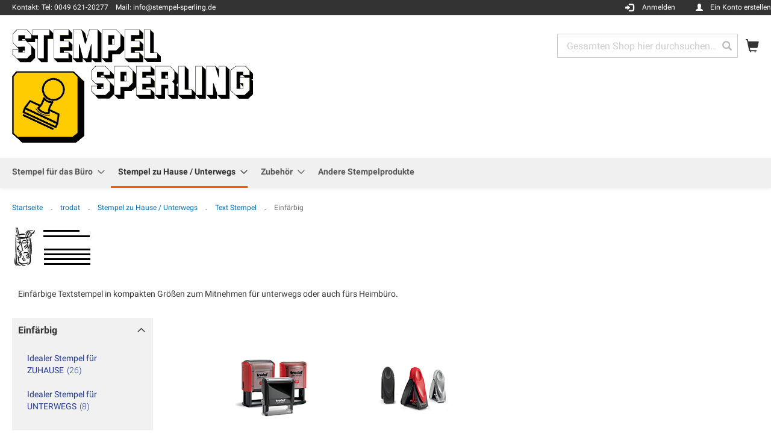

--- FILE ---
content_type: text/html; charset=UTF-8
request_url: https://shop.stempel-sperling.de/trodat/stempel-zu-hause-unterwegs/text-stempel/einfarbig.html
body_size: 20440
content:
<!doctype html>
<html lang="de">
    <head >
        <script>
    var LOCALE = 'de\u002DDE';
    var BASE_URL = 'https\u003A\u002F\u002Fshop.stempel\u002Dsperling.de\u002F';
    var require = {
        'baseUrl': 'https\u003A\u002F\u002Fshop.stempel\u002Dsperling.de\u002Fstatic\u002Fversion1769479448\u002Ffrontend\u002FTrodat\u002Fbase\u002Fde_DE'
    };</script>        <meta charset="utf-8"/>
<meta name="title" content="Einfärbig - Text Stempel - Stempel zu Hause / Unterwegs - trodat"/>
<meta name="description" content="Stempel Shop der Firma Stempel Sperling"/>
<meta name="robots" content="INDEX,FOLLOW"/>
<meta name="viewport" content="width=device-width, initial-scale=1"/>
<meta name="format-detection" content="telephone=no"/>
<title>Einfärbig - Text Stempel - Stempel zu Hause / Unterwegs - trodat</title>
<link  rel="stylesheet" type="text/css"  media="all" href="https://shop.stempel-sperling.de/static/version1769479448/_cache/merged/8b0f0e1a3543ad9bf5ae92fe815ed2ab.min.css" />
<link  rel="stylesheet" type="text/css"  media="screen and (min-width: 768px)" href="https://shop.stempel-sperling.de/static/version1769479448/frontend/Trodat/base/de_DE/css/styles-l.min.css" />
<link  rel="stylesheet" type="text/css"  media="print" href="https://shop.stempel-sperling.de/static/version1769479448/frontend/Trodat/base/de_DE/css/print.min.css" />
<script  type="text/javascript"  src="https://shop.stempel-sperling.de/static/version1769479448/_cache/merged/65d850c41a12cd581b81f01d071b2321.min.js"></script>
<link rel="preload" as="font" crossorigin="anonymous" href="https://shop.stempel-sperling.de/static/version1769479448/frontend/Trodat/base/de_DE/fonts/opensans/light/opensans-300.woff2" />
<link rel="preload" as="font" crossorigin="anonymous" href="https://shop.stempel-sperling.de/static/version1769479448/frontend/Trodat/base/de_DE/fonts/opensans/regular/opensans-400.woff2" />
<link rel="preload" as="font" crossorigin="anonymous" href="https://shop.stempel-sperling.de/static/version1769479448/frontend/Trodat/base/de_DE/fonts/opensans/semibold/opensans-600.woff2" />
<link rel="preload" as="font" crossorigin="anonymous" href="https://shop.stempel-sperling.de/static/version1769479448/frontend/Trodat/base/de_DE/fonts/opensans/bold/opensans-700.woff2" />
<link rel="preload" as="font" crossorigin="anonymous" href="https://shop.stempel-sperling.de/static/version1769479448/frontend/Trodat/base/de_DE/fonts/Luma-Icons.woff2" />
<link  rel="icon" type="image/x-icon" href="https://shop.stempel-sperling.de/media/favicon/websites/1/_thumb_23223_2.png" />
<link  rel="shortcut icon" type="image/x-icon" href="https://shop.stempel-sperling.de/media/favicon/websites/1/_thumb_23223_2.png" />
<script>
// This dynamically sets the CMP logo, privacy link and imprint link - use URL rewrite
window.cmp_logo = window.location.origin + "/cmp-logo";
window.cmp_privacyurl = window.location.origin + "/cmp-privacy";
window.cmp_imprinturl = window.location.origin + "/cmp-imprint";
</script>
<script type="text/javascript" data-cmp-ab="1" src="https://cdn.consentmanager.net/delivery/autoblocking/f10d365982b42.js" data-cmp-host="a.delivery.consentmanager.net" data-cmp-cdn="cdn.consentmanager.net" data-cmp-codesrc="0">
</script>        <!-- BEGIN GOOGLE ANALYTICS CODE -->
<script type="text/x-magento-init">
{
    "*": {
        "Magento_GoogleAnalytics/js/google-analytics": {
            "isCookieRestrictionModeEnabled": 0,
            "currentWebsite": 1,
            "cookieName": "user_allowed_save_cookie",
            "ordersTrackingData": [],
            "pageTrackingData": {"optPageUrl":"","isAnonymizedIpActive":false,"accountId":"UA-36228340-2"}        }
    }
}
</script>
<!-- END GOOGLE ANALYTICS CODE -->

<script>
    window.roundTo5Config = false;
</script>

<script type="text/x-magento-init">
    {
        "*": {
             "widgetfloat":
                        {
                            "scriptfloatEnable":"0",
                            "scriptfloat":""
                        }
        }
    }
</script><script>//<![CDATA[
try{smileTracker.setConfig({beaconUrl:'https://shop.stempel-sperling.de/elasticsuite/tracker/hit/image/h.png',telemetryUrl:'https://t.elasticsuite.io/track',telemetryEnabled:'',sessionConfig:{"visit_cookie_name":"STUID","visit_cookie_lifetime":"3600","visitor_cookie_lifetime":"365","visitor_cookie_name":"STVID","domain":"shop.stempel-sperling.de","path":"\/"},});smileTracker.addPageVar('store_id','1');require(['Smile_ElasticsuiteTracker/js/user-consent'],function(userConsent){if(userConsent({"cookieRestrictionEnabled":"0","cookieRestrictionName":"user_allowed_save_cookie"})){smileTracker.sendTag();}});}catch(err){;}
//]]>
</script><link rel="stylesheet" type="text/css" media="all" href="https://shop.stempel-sperling.de/asset/css/index/" />    </head>
    <body data-container="body"
          data-mage-init='{"loaderAjax": {}, "loader": { "icon": "https://shop.stempel-sperling.de/static/version1769479448/frontend/Trodat/base/de_DE/images/loader-2.gif"}}'
        id="html-body" class="page-with-filter page-products categorypath-trodat-stempel-zu-hause-unterwegs-text-stempel-einfarbig category-einfarbig catalog-category-view page-layout-2columns-left">
        
<script type="text/x-magento-init">
    {
        "*": {
            "Magento_PageBuilder/js/widget-initializer": {
                "config": {"[data-content-type=\"slider\"][data-appearance=\"default\"]":{"Magento_PageBuilder\/js\/content-type\/slider\/appearance\/default\/widget":false},"[data-content-type=\"map\"]":{"Magento_PageBuilder\/js\/content-type\/map\/appearance\/default\/widget":false},"[data-content-type=\"row\"]":{"Magento_PageBuilder\/js\/content-type\/row\/appearance\/default\/widget":false},"[data-content-type=\"tabs\"]":{"Magento_PageBuilder\/js\/content-type\/tabs\/appearance\/default\/widget":false},"[data-content-type=\"slide\"]":{"Magento_PageBuilder\/js\/content-type\/slide\/appearance\/default\/widget":{"buttonSelector":".pagebuilder-slide-button","showOverlay":"hover","dataRole":"slide"}},"[data-content-type=\"banner\"]":{"Magento_PageBuilder\/js\/content-type\/banner\/appearance\/default\/widget":{"buttonSelector":".pagebuilder-banner-button","showOverlay":"hover","dataRole":"banner"}},"[data-content-type=\"buttons\"]":{"Magento_PageBuilder\/js\/content-type\/buttons\/appearance\/inline\/widget":false},"[data-content-type=\"products\"][data-appearance=\"carousel\"]":{"Magento_PageBuilder\/js\/content-type\/products\/appearance\/carousel\/widget":false}},
                "breakpoints": {"desktop":{"label":"Desktop","stage":true,"default":true,"class":"desktop-switcher","icon":"Magento_PageBuilder::css\/images\/switcher\/switcher-desktop.svg","conditions":{"min-width":"1024px"},"options":{"products":{"default":{"slidesToShow":"5"}}}},"tablet":{"conditions":{"max-width":"1024px","min-width":"768px"},"options":{"products":{"default":{"slidesToShow":"4"},"continuous":{"slidesToShow":"3"}}}},"mobile":{"label":"Mobile","stage":true,"class":"mobile-switcher","icon":"Magento_PageBuilder::css\/images\/switcher\/switcher-mobile.svg","media":"only screen and (max-width: 768px)","conditions":{"max-width":"768px","min-width":"640px"},"options":{"products":{"default":{"slidesToShow":"3"}}}},"mobile-small":{"conditions":{"max-width":"640px"},"options":{"products":{"default":{"slidesToShow":"2"},"continuous":{"slidesToShow":"1"}}}}}            }
        }
    }
</script>

<div class="cookie-status-message" id="cookie-status">
    The store will not work correctly in the case when cookies are disabled.</div>
<script type="text&#x2F;javascript">document.querySelector("#cookie-status").style.display = "none";</script>
<script type="text/x-magento-init">
    {
        "*": {
            "cookieStatus": {}
        }
    }
</script>

<script type="text/x-magento-init">
    {
        "*": {
            "mage/cookies": {
                "expires": null,
                "path": "\u002F",
                "domain": ".shop.stempel\u002Dsperling.de",
                "secure": false,
                "lifetime": "9999"
            }
        }
    }
</script>
    <noscript>
        <div class="message global noscript">
            <div class="content">
                <p>
                    <strong>JavaScript scheint in Ihrem Browser deaktiviert zu sein.</strong>
                    <span>
                        Um unsere Website in bester Weise zu erfahren, aktivieren Sie Javascript in Ihrem Browser.                    </span>
                </p>
            </div>
        </div>
    </noscript>

<script>
    window.cookiesConfig = window.cookiesConfig || {};
    window.cookiesConfig.secure = false;
</script><script>    require.config({
        map: {
            '*': {
                wysiwygAdapter: 'mage/adminhtml/wysiwyg/tiny_mce/tinymce5Adapter'
            }
        }
    });</script><script>    require.config({
        paths: {
            googleMaps: 'https\u003A\u002F\u002Fmaps.googleapis.com\u002Fmaps\u002Fapi\u002Fjs\u003Fv\u003D3\u0026key\u003D'
        },
        config: {
            'Magento_PageBuilder/js/utils/map': {
                style: '',
            },
            'Magento_PageBuilder/js/content-type/map/preview': {
                apiKey: '',
                apiKeyErrorMessage: 'You\u0020must\u0020provide\u0020a\u0020valid\u0020\u003Ca\u0020href\u003D\u0027https\u003A\u002F\u002Fshop.stempel\u002Dsperling.de\u002Fadminhtml\u002Fsystem_config\u002Fedit\u002Fsection\u002Fcms\u002F\u0023cms_pagebuilder\u0027\u0020target\u003D\u0027_blank\u0027\u003EGoogle\u0020Maps\u0020API\u0020key\u003C\u002Fa\u003E\u0020to\u0020use\u0020a\u0020map.'
            },
            'Magento_PageBuilder/js/form/element/map': {
                apiKey: '',
                apiKeyErrorMessage: 'You\u0020must\u0020provide\u0020a\u0020valid\u0020\u003Ca\u0020href\u003D\u0027https\u003A\u002F\u002Fshop.stempel\u002Dsperling.de\u002Fadminhtml\u002Fsystem_config\u002Fedit\u002Fsection\u002Fcms\u002F\u0023cms_pagebuilder\u0027\u0020target\u003D\u0027_blank\u0027\u003EGoogle\u0020Maps\u0020API\u0020key\u003C\u002Fa\u003E\u0020to\u0020use\u0020a\u0020map.'
            },
        }
    });</script><script>
    require.config({
        shim: {
            'Magento_PageBuilder/js/utils/map': {
                deps: ['googleMaps']
            }
        }
    });</script><div class="page-wrapper"><header class="page-header"><div class="panel wrapper"><div class="panel header"><div class="header topsection"><span class="info-blocks-wrapper"> <span class="info-block">Kontakt: <span>Tel: 0049 <span>621-20277</span>    <span>Mail: info</span>@stempel-sperling.de</span></span></span></div><a class="action skip contentarea"
   href="#contentarea">
    <span>
        Zum Inhalt springen    </span>
</a>
<ul class="header links">    <script type="text/x-magento-init">
    {
        "*": {
            "Magento_Ui/js/core/app": {
                "components": {
                    "customer": {
                        "component": "Magento_Customer/js/view/customer"
                    }
                }
            }
        }
    }
    </script>
<li class="authorization-link glyphicon glyphicon-log-in anmelden"
    data-label="oder">
    <a href="https://shop.stempel-sperling.de/customer/account/login/referer/aHR0cHM6Ly9zaG9wLnN0ZW1wZWwtc3BlcmxpbmcuZGUvdHJvZGF0L3N0ZW1wZWwtenUtaGF1c2UtdW50ZXJ3ZWdzL3RleHQtc3RlbXBlbC9laW5mYXJiaWcuaHRtbA%2C%2C/"        >Anmelden</a>
</li>
<li><a href="https://shop.stempel-sperling.de/customer/account/create/" id="idUax8Po2y" class="create-account" >Ein Konto erstellen</a></li></ul></div></div><div class="header content"><span data-action="toggle-nav" class="action nav-toggle"><span>Navigation umschalten</span></span>
<a
    class="logo"
    href="https://shop.stempel-sperling.de/"
    title="Herzlich&#x20;Willkommen&#x20;im&#x20;Online&#x20;Stempelshop&#x20;der&#x20;Firma&#x20;Sperling&#x21;"
    aria-label="store logo">
    <img src="https://shop.stempel-sperling.de/media/logo/stores/1/Sperling_Logo_Logo.png"
         title="Herzlich&#x20;Willkommen&#x20;im&#x20;Online&#x20;Stempelshop&#x20;der&#x20;Firma&#x20;Sperling&#x21;"
         alt="Herzlich&#x20;Willkommen&#x20;im&#x20;Online&#x20;Stempelshop&#x20;der&#x20;Firma&#x20;Sperling&#x21;"
            width="400"            height="189"    />
</a>

<div data-block="minicart" class="minicart-wrapper">
    <a class="action showcart glyphicon glyphicon-shopping-cart" href="https://shop.stempel-sperling.de/checkout/cart/"
       data-bind="scope: 'minicart_content'">
        <span class="text">Mein Warenkorb</span>
        <span class="counter qty empty"
              data-bind="css: { empty: !!getCartParam('summary_count') == false && !isLoading() },
               blockLoader: isLoading">
            <span class="counter-number">
                <!-- ko if: getCartParam('summary_count') -->
                <!-- ko text: getCartParam('summary_count').toLocaleString(window.LOCALE) --><!-- /ko -->
                <!-- /ko -->
            </span>
            <span class="counter-label">
            <!-- ko if: getCartParam('summary_count') -->
                <!-- ko text: getCartParam('summary_count').toLocaleString(window.LOCALE) --><!-- /ko -->
                <!-- ko i18n: 'items' --><!-- /ko -->
            <!-- /ko -->
            </span>
        </span>
    </a>
            <div class="block block-minicart"
             data-role="dropdownDialog"
             data-mage-init='{"dropdownDialog":{
                "appendTo":"[data-block=minicart]",
                "triggerTarget":".showcart",
                "timeout": "2000",
                "closeOnMouseLeave": false,
                "closeOnEscape": true,
                "triggerClass":"active",
                "parentClass":"active",
                "buttons":[]}}'>
            <div id="minicart-content-wrapper" data-bind="scope: 'minicart_content'">
                <!-- ko template: getTemplate() --><!-- /ko -->
            </div>
                    </div>
        <script>window.checkout = {"shoppingCartUrl":"https:\/\/shop.stempel-sperling.de\/checkout\/cart\/","checkoutUrl":"https:\/\/shop.stempel-sperling.de\/checkout\/","updateItemQtyUrl":"https:\/\/shop.stempel-sperling.de\/checkout\/sidebar\/updateItemQty\/","removeItemUrl":"https:\/\/shop.stempel-sperling.de\/checkout\/sidebar\/removeItem\/","imageTemplate":"Magento_Catalog\/product\/image_with_borders","baseUrl":"https:\/\/shop.stempel-sperling.de\/","minicartMaxItemsVisible":5,"websiteId":"1","maxItemsToDisplay":10,"storeId":"1","storeGroupId":"1","agreementIds":["1","2"],"customerLoginUrl":"https:\/\/shop.stempel-sperling.de\/customer\/account\/login\/referer\/aHR0cHM6Ly9zaG9wLnN0ZW1wZWwtc3BlcmxpbmcuZGUvdHJvZGF0L3N0ZW1wZWwtenUtaGF1c2UtdW50ZXJ3ZWdzL3RleHQtc3RlbXBlbC9laW5mYXJiaWcuaHRtbA%2C%2C\/","isRedirectRequired":false,"autocomplete":"off","captcha":{"user_login":{"isCaseSensitive":false,"imageHeight":50,"imageSrc":"","refreshUrl":"https:\/\/shop.stempel-sperling.de\/captcha\/refresh\/","isRequired":false,"timestamp":1769555571}}}</script>    <script type="text/x-magento-init">
    {
        "[data-block='minicart']": {
            "Magento_Ui/js/core/app": {"components":{"minicart_content":{"children":{"subtotal.container":{"children":{"subtotal":{"children":{"subtotal.totals":{"config":{"display_cart_subtotal_incl_tax":1,"display_cart_subtotal_excl_tax":0,"template":"Magento_Tax\/checkout\/minicart\/subtotal\/totals"},"children":{"subtotal.totals.msrp":{"component":"Magento_Msrp\/js\/view\/checkout\/minicart\/subtotal\/totals","config":{"displayArea":"minicart-subtotal-hidden","template":"Magento_Msrp\/checkout\/minicart\/subtotal\/totals"}}},"component":"Magento_Tax\/js\/view\/checkout\/minicart\/subtotal\/totals"}},"component":"uiComponent","config":{"template":"Magento_Checkout\/minicart\/subtotal"}}},"component":"uiComponent","config":{"displayArea":"subtotalContainer"}},"item.renderer":{"component":"Magento_Checkout\/js\/view\/cart-item-renderer","config":{"displayArea":"defaultRenderer","template":"Magento_Checkout\/minicart\/item\/default"},"children":{"item.image":{"component":"Magento_Catalog\/js\/view\/image","config":{"template":"Magento_Catalog\/product\/image","displayArea":"itemImage"}},"checkout.cart.item.price.sidebar":{"component":"uiComponent","config":{"template":"Magento_Checkout\/minicart\/item\/price","displayArea":"priceSidebar"}}}},"extra_info":{"component":"uiComponent","config":{"displayArea":"extraInfo"}},"promotion":{"component":"uiComponent","config":{"displayArea":"promotion"}}},"config":{"itemRenderer":{"default":"defaultRenderer","simple":"defaultRenderer","virtual":"defaultRenderer"},"template":"Magento_Checkout\/minicart\/content"},"component":"Magento_Checkout\/js\/view\/minicart"}},"types":[]}        },
        "*": {
            "Magento_Ui/js/block-loader": "https\u003A\u002F\u002Fshop.stempel\u002Dsperling.de\u002Fstatic\u002Fversion1769479448\u002Ffrontend\u002FTrodat\u002Fbase\u002Fde_DE\u002Fimages\u002Floader\u002D1.gif"
        }
    }
    </script>
</div>


<div class="block block-search">
    <div class="block block-title">
        <strong>Search</strong>
    </div>

    <div class="block block-content">
        <form
            id="minisearch-form-top-search"
            class="form minisearch"
            action="https://shop.stempel-sperling.de/catalogsearch/result/"
            method="get"
        >
            <div class="field search">
                <label class="label" for="minisearch-input-top-search" data-role="minisearch-label">
                    <span>Search</span>
                </label>

                <div class="control">
                    <input
                        id="minisearch-input-top-search"
                        type="text"
                        name="q"
                        value=""
                        placeholder="Gesamten Shop hier durchsuchen..."
                        class="input-text"
                        maxlength="128"
                        role="combobox"
                        aria-haspopup="false"
                        aria-autocomplete="both"
                        aria-expanded="false"
                        autocomplete="off"
                        data-block="autocomplete-form"
                        data-mage-init="&#x7B;&quot;quickSearch&quot;&#x3A;&#x7B;&quot;formSelector&quot;&#x3A;&quot;&#x23;minisearch-form-top-search&quot;,&quot;url&quot;&#x3A;&quot;https&#x3A;&#x5C;&#x2F;&#x5C;&#x2F;shop.stempel-sperling.de&#x5C;&#x2F;search&#x5C;&#x2F;ajax&#x5C;&#x2F;suggest&#x5C;&#x2F;&quot;,&quot;destinationSelector&quot;&#x3A;&quot;&#x23;minisearch-autocomplete-top-search&quot;,&quot;templates&quot;&#x3A;&#x7B;&quot;term&quot;&#x3A;&#x7B;&quot;title&quot;&#x3A;&quot;Suchbegriffe&quot;,&quot;template&quot;&#x3A;&quot;Smile_ElasticsuiteCore&#x5C;&#x2F;autocomplete&#x5C;&#x2F;term&quot;&#x7D;,&quot;product&quot;&#x3A;&#x7B;&quot;title&quot;&#x3A;&quot;Artikel&quot;,&quot;template&quot;&#x3A;&quot;Smile_ElasticsuiteCatalog&#x5C;&#x2F;autocomplete&#x5C;&#x2F;product&quot;&#x7D;,&quot;category&quot;&#x3A;&#x7B;&quot;title&quot;&#x3A;&quot;Kategorien&quot;,&quot;template&quot;&#x3A;&quot;Smile_ElasticsuiteCatalog&#x5C;&#x2F;autocomplete&#x5C;&#x2F;category&quot;&#x7D;,&quot;product_attribute&quot;&#x3A;&#x7B;&quot;title&quot;&#x3A;&quot;Attribute&quot;,&quot;template&quot;&#x3A;&quot;Smile_ElasticsuiteCatalog&#x5C;&#x2F;autocomplete&#x5C;&#x2F;product-attribute&quot;,&quot;titleRenderer&quot;&#x3A;&quot;Smile_ElasticsuiteCatalog&#x5C;&#x2F;js&#x5C;&#x2F;autocomplete&#x5C;&#x2F;product-attribute&quot;&#x7D;&#x7D;,&quot;priceFormat&quot;&#x3A;&#x7B;&quot;pattern&quot;&#x3A;&quot;&#x25;s&#x5C;u00a0&#x5C;u20ac&quot;,&quot;precision&quot;&#x3A;2,&quot;requiredPrecision&quot;&#x3A;2,&quot;decimalSymbol&quot;&#x3A;&quot;,&quot;,&quot;groupSymbol&quot;&#x3A;&quot;.&quot;,&quot;groupLength&quot;&#x3A;3,&quot;integerRequired&quot;&#x3A;false&#x7D;,&quot;minSearchLength&quot;&#x3A;&quot;3&quot;&#x7D;&#x7D;"
                    />

                    <div id="minisearch-autocomplete-top-search" class="search-autocomplete"></div>

                                    </div>
            </div>

            <div class="actions">
                <button
                    type="submit"
                    title="Search"
                    class="action search"
                >
                    <span>Search</span>
                </button>
            </div>
        </form>
    </div>
</div>
<ul class="compare wrapper"><li class="item link compare" data-bind="scope: 'compareProducts'" data-role="compare-products-link">
    <a class="action compare no-display" title="Produkte&#x20;vergleichen"
       data-bind="attr: {'href': compareProducts().listUrl}, css: {'no-display': !compareProducts().count}"
    >
        Produkte vergleichen        <span class="counter qty" data-bind="text: compareProducts().countCaption"></span>
    </a>
</li>
<script type="text/x-magento-init">
{"[data-role=compare-products-link]": {"Magento_Ui/js/core/app": {"components":{"compareProducts":{"component":"Magento_Catalog\/js\/view\/compare-products"}}}}}
</script>
</ul></div></header>    <div class="sections nav-sections">
                <div class="section-items nav-sections-items"
             data-mage-init='{"tabs":{"openedState":"active"}}'>
                                            <div class="section-item-title nav-sections-item-title"
                     data-role="collapsible">
                    <a class="nav-sections-item-switch"
                       data-toggle="switch" href="#store.menu">
                        Menü                    </a>
                </div>
                <div class="section-item-content nav-sections-item-content"
                     id="store.menu"
                     data-role="content">
                    
<nav class="navigation" data-action="navigation">
    <ul data-mage-init='{"menu":{"responsive":true, "expanded":true, "position":{"my":"left top","at":"left bottom"}}}'>
        <li  class="level0 nav-1 category-item first level-top parent"><a href="https://shop.stempel-sperling.de/trodat/stempel-fur-das-buro.html"  class="level-top" ><span>Stempel für das Büro</span></a><ul class="level0 submenu"><li  class="level1 nav-1-1 category-item first parent"><a href="https://shop.stempel-sperling.de/trodat/stempel-fur-das-buro/text-stempel.html" ><span>Text Stempel</span></a><ul class="level1 submenu"><li  class="level2 nav-1-1-1 category-item first last parent"><a href="https://shop.stempel-sperling.de/trodat/stempel-fur-das-buro/text-stempel/einfarbig.html" ><span>Einfärbig</span></a><ul class="level2 submenu"><li  class="level3 nav-1-1-1-1 category-item first"><a href="https://shop.stempel-sperling.de/trodat/stempel-fur-das-buro/text-stempel/einfarbig/idealer-stempel-fur-s-buro.html" ><span>Idealer Stempel für&#039;s BÜRO</span></a></li><li  class="level3 nav-1-1-1-2 category-item last parent"><a href="https://shop.stempel-sperling.de/trodat/stempel-fur-das-buro/text-stempel/einfarbig/holzstempel.html" ><span>HOLZSTEMPEL</span></a><ul class="level3 submenu"><li  class="level4 nav-1-1-1-2-1 category-item first last parent"><a href="https://shop.stempel-sperling.de/trodat/stempel-fur-das-buro/text-stempel/einfarbig/holzstempel/holzstempel-mit-textplatte.html" ><span>HOLZSTEMPEL MIT TEXTPLATTE</span></a><ul class="level4 submenu"><li  class="level5 nav-1-1-1-2-1-1 category-item first"><a href="https://shop.stempel-sperling.de/trodat/stempel-fur-das-buro/text-stempel/einfarbig/holzstempel/holzstempel-mit-textplatte/holzstempel-bis-25-mm.html" ><span>Holzstempel bis 25 mm</span></a></li><li  class="level5 nav-1-1-1-2-1-2 category-item"><a href="https://shop.stempel-sperling.de/trodat/stempel-fur-das-buro/text-stempel/einfarbig/holzstempel/holzstempel-mit-textplatte/holzstempel-bis-40-mm.html" ><span>Holzstempel bis 40 mm</span></a></li><li  class="level5 nav-1-1-1-2-1-3 category-item"><a href="https://shop.stempel-sperling.de/trodat/stempel-fur-das-buro/text-stempel/einfarbig/holzstempel/holzstempel-mit-textplatte/holzstempel-bis-50-mm.html" ><span>Holzstempel bis 50 mm</span></a></li><li  class="level5 nav-1-1-1-2-1-4 category-item"><a href="https://shop.stempel-sperling.de/trodat/stempel-fur-das-buro/text-stempel/einfarbig/holzstempel/holzstempel-mit-textplatte/holzstempel-bis-70-mm.html" ><span>Holzstempel bis 70 mm</span></a></li><li  class="level5 nav-1-1-1-2-1-5 category-item"><a href="https://shop.stempel-sperling.de/trodat/stempel-fur-das-buro/text-stempel/einfarbig/holzstempel/holzstempel-mit-textplatte/holzstempel-bis-100-mm.html" ><span>Holzstempel bis 100 mm</span></a></li><li  class="level5 nav-1-1-1-2-1-6 category-item"><a href="https://shop.stempel-sperling.de/trodat/stempel-fur-das-buro/text-stempel/einfarbig/holzstempel/holzstempel-mit-textplatte/holzstempel-bis-130-mm.html" ><span>Holzstempel bis 130 mm</span></a></li><li  class="level5 nav-1-1-1-2-1-7 category-item"><a href="https://shop.stempel-sperling.de/trodat/stempel-fur-das-buro/text-stempel/einfarbig/holzstempel/holzstempel-mit-textplatte/holzstempel-bis-160-mm.html" ><span>Holzstempel bis 160 mm</span></a></li><li  class="level5 nav-1-1-1-2-1-8 category-item last"><a href="https://shop.stempel-sperling.de/trodat/stempel-fur-das-buro/text-stempel/einfarbig/holzstempel/holzstempel-mit-textplatte/holzrundstempel-bis-55-mm.html" ><span>Holzrundstempel bis 55 mm</span></a></li></ul></li></ul></li></ul></li></ul></li><li  class="level1 nav-1-2 category-item parent"><a href="https://shop.stempel-sperling.de/trodat/stempel-fur-das-buro/datum-stempel.html" ><span>Datum Stempel</span></a><ul class="level1 submenu"><li  class="level2 nav-1-2-1 category-item first last parent"><a href="https://shop.stempel-sperling.de/trodat/stempel-fur-das-buro/datum-stempel/einfarbig.html" ><span>Einfärbig</span></a><ul class="level2 submenu"><li  class="level3 nav-1-2-1-1 category-item first"><a href="https://shop.stempel-sperling.de/trodat/stempel-fur-das-buro/datum-stempel/einfarbig/trodat.html" ><span>Trodat</span></a></li><li  class="level3 nav-1-2-1-2 category-item"><a href="https://shop.stempel-sperling.de/trodat/stempel-fur-das-buro/datum-stempel/einfarbig/printy-line-lager-text-stempel.html" ><span>Printy Line Lager Text Stempel</span></a></li><li  class="level3 nav-1-2-1-3 category-item last parent"><a href="https://shop.stempel-sperling.de/trodat/stempel-fur-das-buro/datum-stempel/einfarbig/classic.html" ><span>Classic</span></a><ul class="level3 submenu"><li  class="level4 nav-1-2-1-3-1 category-item first"><a href="https://shop.stempel-sperling.de/trodat/stempel-fur-das-buro/datum-stempel/einfarbig/classic/datumsstempel-wortbanddrehstempel-classic-line.html" ><span>Datumsstempel + Wortbanddrehstempel Classic Line</span></a></li><li  class="level4 nav-1-2-1-3-2 category-item"><a href="https://shop.stempel-sperling.de/trodat/stempel-fur-das-buro/datum-stempel/einfarbig/classic/datumsstempel-mit-personalisierbaren-text-classic-line.html" ><span>Datumsstempel mit personalisierbaren Text Classic Line</span></a></li><li  class="level4 nav-1-2-1-3-3 category-item last"><a href="https://shop.stempel-sperling.de/trodat/stempel-fur-das-buro/datum-stempel/einfarbig/classic/classic-line-datumsstempel-mit-steg.html" ><span>Classic Line Datumsstempel mit Steg</span></a></li></ul></li></ul></li></ul></li><li  class="level1 nav-1-3 category-item parent"><a href="https://shop.stempel-sperling.de/trodat/stempel-fur-das-buro/nummerierungsstempel.html" ><span>Nummerierungsstempel</span></a><ul class="level1 submenu"><li  class="level2 nav-1-3-1 category-item first last parent"><a href="https://shop.stempel-sperling.de/trodat/stempel-fur-das-buro/nummerierungsstempel/einfarbig.html" ><span>Einfärbig</span></a><ul class="level2 submenu"><li  class="level3 nav-1-3-1-1 category-item first"><a href="https://shop.stempel-sperling.de/trodat/stempel-fur-das-buro/nummerierungsstempel/einfarbig/trodat-ziffern-und-wortbanddrehstempel.html" ><span>Trodat Ziffern- und Wortbanddrehstempel</span></a></li><li  class="level3 nav-1-3-1-2 category-item last"><a href="https://shop.stempel-sperling.de/trodat/stempel-fur-das-buro/nummerierungsstempel/einfarbig/ziffernbanderstempel-classic-line.html" ><span>Ziffernbänderstempel Classic Line</span></a></li></ul></li></ul></li><li  class="level1 nav-1-4 category-item parent"><a href="https://shop.stempel-sperling.de/trodat/stempel-fur-das-buro/do-it-yourself-stempel.html" ><span>Do-it-yourself Stempel</span></a><ul class="level1 submenu"><li  class="level2 nav-1-4-1 category-item first last"><a href="https://shop.stempel-sperling.de/trodat/stempel-fur-das-buro/do-it-yourself-stempel/einfarbig.html" ><span>Einfärbig</span></a></li></ul></li><li  class="level1 nav-1-5 category-item last parent"><a href="https://shop.stempel-sperling.de/trodat/stempel-fur-das-buro/lagertext-stempel.html" ><span>Lagertext Stempel</span></a><ul class="level1 submenu"><li  class="level2 nav-1-5-1 category-item first last"><a href="https://shop.stempel-sperling.de/trodat/stempel-fur-das-buro/lagertext-stempel/lagertext-stempel-office-printy-deutsch.html" ><span>Lagertext Stempel Office Printy Deutsch</span></a></li></ul></li></ul></li><li  class="level0 nav-2 category-item has-active level-top parent"><a href="https://shop.stempel-sperling.de/trodat/stempel-zu-hause-unterwegs.html"  class="level-top" ><span>Stempel zu Hause / Unterwegs</span></a><ul class="level0 submenu"><li  class="level1 nav-2-1 category-item first has-active parent"><a href="https://shop.stempel-sperling.de/trodat/stempel-zu-hause-unterwegs/text-stempel.html" ><span>Text Stempel</span></a><ul class="level1 submenu"><li  class="level2 nav-2-1-1 category-item first active last parent"><a href="https://shop.stempel-sperling.de/trodat/stempel-zu-hause-unterwegs/text-stempel/einfarbig.html" ><span>Einfärbig</span></a><ul class="level2 submenu"><li  class="level3 nav-2-1-1-1 category-item first"><a href="https://shop.stempel-sperling.de/trodat/stempel-zu-hause-unterwegs/text-stempel/einfarbig/idealer-stempel-fur-zuhause.html" ><span>Idealer Stempel für ZUHAUSE</span></a></li><li  class="level3 nav-2-1-1-2 category-item last"><a href="https://shop.stempel-sperling.de/trodat/stempel-zu-hause-unterwegs/text-stempel/einfarbig/idealer-stempel-fur-unterwegs.html" ><span>Idealer Stempel für UNTERWEGS</span></a></li></ul></li></ul></li><li  class="level1 nav-2-2 category-item parent"><a href="https://shop.stempel-sperling.de/trodat/stempel-zu-hause-unterwegs/datumsstempel.html" ><span>Datumsstempel</span></a><ul class="level1 submenu"><li  class="level2 nav-2-2-1 category-item first last parent"><a href="https://shop.stempel-sperling.de/trodat/stempel-zu-hause-unterwegs/datumsstempel/einfarbig.html" ><span>Einfärbig</span></a><ul class="level2 submenu"><li  class="level3 nav-2-2-1-1 category-item first"><a href="https://shop.stempel-sperling.de/trodat/stempel-zu-hause-unterwegs/datumsstempel/einfarbig/datumsstempel-text-printy-line.html" ><span>Datumsstempel + Text Printy Line</span></a></li><li  class="level3 nav-2-2-1-2 category-item last"><a href="https://shop.stempel-sperling.de/trodat/stempel-zu-hause-unterwegs/datumsstempel/einfarbig/datums-ziffern-und-wortbanddrehstempel-printy-line.html" ><span>Datums- Ziffern- und Wortbanddrehstempel Printy Line</span></a></li></ul></li></ul></li><li  class="level1 nav-2-3 category-item parent"><a href="https://shop.stempel-sperling.de/trodat/stempel-zu-hause-unterwegs/nummerierungsstempel.html" ><span>Nummerierungsstempel</span></a><ul class="level1 submenu"><li  class="level2 nav-2-3-1 category-item first last"><a href="https://shop.stempel-sperling.de/trodat/stempel-zu-hause-unterwegs/nummerierungsstempel/einfarbig.html" ><span>Einfärbig</span></a></li></ul></li><li  class="level1 nav-2-4 category-item last parent"><a href="https://shop.stempel-sperling.de/trodat/stempel-zu-hause-unterwegs/do-it-yourself-stempel.html" ><span>Do-it-yourself Stempel</span></a><ul class="level1 submenu"><li  class="level2 nav-2-4-1 category-item first last"><a href="https://shop.stempel-sperling.de/trodat/stempel-zu-hause-unterwegs/do-it-yourself-stempel/einfarbig.html" ><span>Einfarbig</span></a></li></ul></li></ul></li><li  class="level0 nav-3 category-item level-top parent"><a href="https://shop.stempel-sperling.de/trodat/zubehor.html"  class="level-top" ><span>Zubehör</span></a><ul class="level0 submenu"><li  class="level1 nav-3-1 category-item first"><a href="https://shop.stempel-sperling.de/trodat/zubehor/zubehor-fur-typomatic.html" ><span>Zubehör für Typomatic</span></a></li><li  class="level1 nav-3-2 category-item parent"><a href="https://shop.stempel-sperling.de/trodat/zubehor/ersatzkissen-trodat.html" ><span>Ersatzkissen (Trodat)</span></a><ul class="level1 submenu"><li  class="level2 nav-3-2-1 category-item first"><a href="https://shop.stempel-sperling.de/trodat/zubehor/ersatzkissen-trodat/ersatzkissen-fur-stempel-zu-hause-unterwegs.html" ><span>Ersatzkissen für Stempel zu Hause / Unterwegs</span></a></li><li  class="level2 nav-3-2-2 category-item"><a href="https://shop.stempel-sperling.de/trodat/zubehor/ersatzkissen-trodat/ersatzkissen-fur-stempel-fur-das-buro.html" ><span>Ersatzkissen für Stempel für das Büro</span></a></li><li  class="level2 nav-3-2-3 category-item"><a href="https://shop.stempel-sperling.de/trodat/zubehor/ersatzkissen-trodat/stempelkissen.html" ><span>Stempelkissen</span></a></li><li  class="level2 nav-3-2-4 category-item last"><a href="https://shop.stempel-sperling.de/trodat/zubehor/ersatzkissen-trodat/stempelfarben-und-stempeltrager.html" ><span>Stempelfarben und Stempelträger</span></a></li></ul></li><li  class="level1 nav-3-3 category-item last parent"><a href="https://shop.stempel-sperling.de/trodat/zubehor/textplatten.html" ><span>Textplatten</span></a><ul class="level1 submenu"><li  class="level2 nav-3-3-1 category-item first"><a href="https://shop.stempel-sperling.de/trodat/zubehor/textplatten/textplatten-separat-fur-printy-line-textstempel.html" ><span>Textplatten separat für Printy Line Textstempel</span></a></li><li  class="level2 nav-3-3-2 category-item"><a href="https://shop.stempel-sperling.de/trodat/zubehor/textplatten/textplatten-separat-fur-professional-line-textstempel.html" ><span>Textplatten separat für Professional Line Textstempel</span></a></li><li  class="level2 nav-3-3-3 category-item"><a href="https://shop.stempel-sperling.de/trodat/zubehor/textplatten/textplatten-separat-fur-printy-line-datumstempel.html" ><span>Textplatten separat für Printy Line Datumstempel</span></a></li><li  class="level2 nav-3-3-4 category-item"><a href="https://shop.stempel-sperling.de/trodat/zubehor/textplatten/textplatten-separat-fur-professional-line-datumstempel.html" ><span>Textplatten separat für Professional Line Datumstempel</span></a></li><li  class="level2 nav-3-3-5 category-item last"><a href="https://shop.stempel-sperling.de/trodat/zubehor/textplatten/textplatten-separat-fur-classic-line-datumstempel-2910.html" ><span>Textplatten separat für Classic Line Datumstempel 2910</span></a></li></ul></li></ul></li><li  class="level0 nav-4 category-item last level-top"><a href="https://shop.stempel-sperling.de/trodat/andere-stempelprodukte.html"  class="level-top" ><span>Andere Stempelprodukte</span></a></li>            </ul>
</nav>
                </div>
                                            <div class="section-item-title nav-sections-item-title"
                     data-role="collapsible">
                    <a class="nav-sections-item-switch"
                       data-toggle="switch" href="#store.links">
                        Konto                    </a>
                </div>
                <div class="section-item-content nav-sections-item-content"
                     id="store.links"
                     data-role="content">
                    <!-- Account links -->                </div>
                                    </div>
    </div>
<div class="breadcrumbs">
    <ul class="items">
                    <li class="item home">
                            <a href="https://shop.stempel-sperling.de/"
                   title="Zur Startseite">
                    Startseite                </a>
                        </li>
                    <li class="item category520">
                            <a href="https://shop.stempel-sperling.de/trodat.html"
                   title="">
                    trodat                </a>
                        </li>
                    <li class="item category523">
                            <a href="https://shop.stempel-sperling.de/trodat/stempel-zu-hause-unterwegs.html"
                   title="">
                    Stempel zu Hause / Unterwegs                </a>
                        </li>
                    <li class="item category531">
                            <a href="https://shop.stempel-sperling.de/trodat/stempel-zu-hause-unterwegs/text-stempel.html"
                   title="">
                    Text Stempel                </a>
                        </li>
                    <li class="item category553">
                            <strong>Einfärbig</strong>
                        </li>
            </ul>
</div>
<main id="maincontent" class="page-main"><a id="contentarea" tabindex="-1"></a>
<div class="page-title-wrapper">
    <h1 class="page-title"
         id="page-title-heading"                     aria-labelledby="page-title-heading&#x20;toolbar-amount"
        >
        <span class="base" data-ui-id="page-title-wrapper" >Einfärbig</span>    </h1>
    </div>
<div class="page messages"><div data-placeholder="messages"></div>
<div data-bind="scope: 'messages'">
    <!-- ko if: cookieMessages && cookieMessages.length > 0 -->
    <div aria-atomic="true" role="alert" data-bind="foreach: { data: cookieMessages, as: 'message' }" class="messages">
        <div data-bind="attr: {
            class: 'message-' + message.type + ' ' + message.type + ' message',
            'data-ui-id': 'message-' + message.type
        }">
            <div data-bind="html: $parent.prepareMessageForHtml(message.text)"></div>
        </div>
    </div>
    <!-- /ko -->

    <!-- ko if: messages().messages && messages().messages.length > 0 -->
    <div aria-atomic="true" role="alert" class="messages" data-bind="foreach: {
        data: messages().messages, as: 'message'
    }">
        <div data-bind="attr: {
            class: 'message-' + message.type + ' ' + message.type + ' message',
            'data-ui-id': 'message-' + message.type
        }">
            <div data-bind="html: $parent.prepareMessageForHtml(message.text)"></div>
        </div>
    </div>
    <!-- /ko -->
</div>
<script type="text/x-magento-init">
    {
        "*": {
            "Magento_Ui/js/core/app": {
                "components": {
                        "messages": {
                            "component": "Magento_Theme/js/view/messages"
                        }
                    }
                }
            }
    }
</script>
</div><div class="category-view"><div class="category-image"><img src="https://shop.stempel-sperling.de/media/catalog/category/trodat_3296731.jpeg" alt="Einf&#xE4;rbig" title="Einf&#xE4;rbig" class="image" /></div>    <div class="category-description">
                            <div data-content-type="row" data-appearance="contained" data-element="main">
                <div data-enable-parallax="0" data-parallax-speed="0.5" data-background-images="{}" data-element="inner"
                     style="justify-content: flex-start; display: flex; flex-direction: column;
                     background-position: left top; background-size: cover; background-repeat: no-repeat;
                     background-attachment: scroll; border-style: none; border-width: 1px; border-radius: 0px;
                     margin: 0px 0px 10px; padding: 10px;">
                    <div data-content-type="html" data-appearance="default" data-element="main"
                         style="border-style: none; border-width: 1px; border-radius: 0px; margin: 0px; padding: 0px;">
                        Einfärbige Textstempel in kompakten Größen zum Mitnehmen für unterwegs oder auch fürs Heimbüro.                    </div>
                </div>
            </div>
            </div>
</div><div class="columns"><div class="column main">    <div class="mw-subcategories-slider">
                    <div class="mw-category-slider block-content">
                <div class="categories-grid grid">
                    <ol class="category-items widget-viewed-grid">
                                                <div id="mp-list-items-" class="owl-carousel owl-theme">
                                                            <li class="category-item category-slider"">                                <div class="slider-category-item-info">
                                    <a href="https://shop.stempel-sperling.de/trodat/stempel-zu-hause-unterwegs/text-stempel/einfarbig/idealer-stempel-fur-zuhause.html"
                                       class="category photo slider-category-item-photo">
                                <span class="category-image-wrapper" style="display: block; padding-bottom: 100%;">
                                    <img class="product-image-photo" style="max-width: 130px;" src="https://shop.stempel-sperling.de/media/catalog/category/trodat_3514065.jpeg" alt="Idealer Stempel für ZUHAUSE" />                                </span>
                                    </a>
                                    <div class="category details slider-category-item-details">
                                        <strong class="category name category-item-name">
                                            <a title="Idealer Stempel für ZUHAUSE"
                                               href="https://shop.stempel-sperling.de/trodat/stempel-zu-hause-unterwegs/text-stempel/einfarbig/idealer-stempel-fur-zuhause.html">
                                                Idealer Stempel für ZUHAUSE                                            </a>
                                        </strong>

                                    </div>
                                </div>
                                                                                            </li><li class="category-item category-slider"">                                <div class="slider-category-item-info">
                                    <a href="https://shop.stempel-sperling.de/trodat/stempel-zu-hause-unterwegs/text-stempel/einfarbig/idealer-stempel-fur-unterwegs.html"
                                       class="category photo slider-category-item-photo">
                                <span class="category-image-wrapper" style="display: block; padding-bottom: 100%;">
                                    <img class="product-image-photo" style="max-width: 130px;" src="https://shop.stempel-sperling.de/media/catalog/category/trodat_3514066.jpeg" alt="Idealer Stempel für UNTERWEGS" />                                </span>
                                    </a>
                                    <div class="category details slider-category-item-details">
                                        <strong class="category name category-item-name">
                                            <a title="Idealer Stempel für UNTERWEGS"
                                               href="https://shop.stempel-sperling.de/trodat/stempel-zu-hause-unterwegs/text-stempel/einfarbig/idealer-stempel-fur-unterwegs.html">
                                                Idealer Stempel für UNTERWEGS                                            </a>
                                        </strong>

                                    </div>
                                </div>
                                </li>                                                    </div>
                    </ol>
                </div>
                            </div>
            <script>
                require(['jquery', 'mageplaza/core/owl.carousel'], function ($) {
                    $('#mp-list-items-').owlCarousel(
                        {
                            margin: 4,
                            nav: true,
                            loop: false,
                            navText: ["<i class='fa fa-angle-left'></i>", "<i class='fa fa-angle-right'></i>"],
                            responsiveClass: true,
                            responsive: {
                                0: {
                                    items:1                                },
                                480: {
                                    items:2                                },
                                641: {
                                    items:3                                },
                                769: {
                                    items:4                                }
                            }
                        }
                    );
                });
            </script>
            </div>

<input name="form_key" type="hidden" value="YdUhta0d3kBKSGfQ" /><div id="authenticationPopup" data-bind="scope:'authenticationPopup', style: {display: 'none'}">
        <script>window.authenticationPopup = {"autocomplete":"off","customerRegisterUrl":"https:\/\/shop.stempel-sperling.de\/customer\/account\/create\/","customerForgotPasswordUrl":"https:\/\/shop.stempel-sperling.de\/customer\/account\/forgotpassword\/","baseUrl":"https:\/\/shop.stempel-sperling.de\/","customerLoginUrl":"https:\/\/shop.stempel-sperling.de\/customer\/ajax\/login\/"}</script>    <!-- ko template: getTemplate() --><!-- /ko -->
        <script type="text/x-magento-init">
        {
            "#authenticationPopup": {
                "Magento_Ui/js/core/app": {"components":{"authenticationPopup":{"component":"Magento_Customer\/js\/view\/authentication-popup","children":{"messages":{"component":"Magento_Ui\/js\/view\/messages","displayArea":"messages"},"captcha":{"component":"Magento_Captcha\/js\/view\/checkout\/loginCaptcha","displayArea":"additional-login-form-fields","formId":"user_login","configSource":"checkout"}}}}}            },
            "*": {
                "Magento_Ui/js/block-loader": "https\u003A\u002F\u002Fshop.stempel\u002Dsperling.de\u002Fstatic\u002Fversion1769479448\u002Ffrontend\u002FTrodat\u002Fbase\u002Fde_DE\u002Fimages\u002Floader\u002D1.gif"
                            }
        }
    </script>
</div>
<script type="text/x-magento-init">
    {
        "*": {
            "Magento_Customer/js/section-config": {
                "sections": {"stores\/store\/switch":["*"],"stores\/store\/switchrequest":["*"],"directory\/currency\/switch":["*"],"*":["messages"],"customer\/account\/logout":["*","recently_viewed_product","recently_compared_product","persistent"],"customer\/account\/loginpost":["*"],"customer\/account\/createpost":["*"],"customer\/account\/editpost":["*"],"customer\/ajax\/login":["checkout-data","cart","captcha"],"catalog\/product_compare\/add":["compare-products"],"catalog\/product_compare\/remove":["compare-products"],"catalog\/product_compare\/clear":["compare-products"],"sales\/guest\/reorder":["cart"],"sales\/order\/reorder":["cart"],"checkout\/cart\/add":["cart","directory-data"],"checkout\/cart\/delete":["cart"],"checkout\/cart\/updatepost":["cart"],"checkout\/cart\/updateitemoptions":["cart"],"checkout\/cart\/couponpost":["cart"],"checkout\/cart\/estimatepost":["cart"],"checkout\/cart\/estimateupdatepost":["cart"],"checkout\/onepage\/saveorder":["cart","checkout-data","last-ordered-items"],"checkout\/sidebar\/removeitem":["cart"],"checkout\/sidebar\/updateitemqty":["cart"],"rest\/*\/v1\/carts\/*\/payment-information":["cart","last-ordered-items","captcha","instant-purchase"],"rest\/*\/v1\/guest-carts\/*\/payment-information":["cart","captcha"],"rest\/*\/v1\/guest-carts\/*\/selected-payment-method":["cart","checkout-data"],"rest\/*\/v1\/carts\/*\/selected-payment-method":["cart","checkout-data","instant-purchase"],"customer\/address\/*":["instant-purchase"],"customer\/account\/*":["instant-purchase"],"vault\/cards\/deleteaction":["instant-purchase"],"multishipping\/checkout\/overviewpost":["cart"],"paypal\/express\/placeorder":["cart","checkout-data"],"paypal\/payflowexpress\/placeorder":["cart","checkout-data"],"paypal\/express\/onauthorization":["cart","checkout-data"],"persistent\/index\/unsetcookie":["persistent"],"review\/product\/post":["review"],"wishlist\/index\/add":["wishlist"],"wishlist\/index\/remove":["wishlist"],"wishlist\/index\/updateitemoptions":["wishlist"],"wishlist\/index\/update":["wishlist"],"wishlist\/index\/cart":["wishlist","cart"],"wishlist\/index\/fromcart":["wishlist","cart"],"wishlist\/index\/allcart":["wishlist","cart"],"wishlist\/shared\/allcart":["wishlist","cart"],"wishlist\/shared\/cart":["cart"],"braintree\/paypal\/placeorder":["cart","checkout-data"],"braintree\/googlepay\/placeorder":["cart","checkout-data"]},
                "clientSideSections": ["checkout-data","cart-data"],
                "baseUrls": ["https:\/\/shop.stempel-sperling.de\/","http:\/\/shop.stempel-sperling.de\/"],
                "sectionNames": ["messages","customer","compare-products","last-ordered-items","cart","directory-data","captcha","instant-purchase","loggedAsCustomer","persistent","review","wishlist","recently_viewed_product","recently_compared_product","product_data_storage","paypal-billing-agreement"]            }
        }
    }
</script>
<script type="text/x-magento-init">
    {
        "*": {
            "Magento_Customer/js/customer-data": {
                "sectionLoadUrl": "https\u003A\u002F\u002Fshop.stempel\u002Dsperling.de\u002Fcustomer\u002Fsection\u002Fload\u002F",
                "expirableSectionLifetime": 60,
                "expirableSectionNames": ["cart","persistent"],
                "cookieLifeTime": "9999",
                "updateSessionUrl": "https\u003A\u002F\u002Fshop.stempel\u002Dsperling.de\u002Fcustomer\u002Faccount\u002FupdateSession\u002F"
            }
        }
    }
</script>
<script type="text/x-magento-init">
    {
        "*": {
            "Magento_Customer/js/invalidation-processor": {
                "invalidationRules": {
                    "website-rule": {
                        "Magento_Customer/js/invalidation-rules/website-rule": {
                            "scopeConfig": {
                                "websiteId": "1"
                            }
                        }
                    }
                }
            }
        }
    }
</script>
<script type="text/x-magento-init">
    {
        "body": {
            "pageCache": {"url":"https:\/\/shop.stempel-sperling.de\/page_cache\/block\/render\/id\/553\/","handles":["default","catalog_category_view","catalog_category_view_type_layered","catalog_category_view_displaymode_products","catalog_category_view_id_553"],"originalRequest":{"route":"catalog","controller":"category","action":"view","uri":"\/trodat\/stempel-zu-hause-unterwegs\/text-stempel\/einfarbig.html"},"versionCookieName":"private_content_version"}        }
    }
</script>
                <div class="toolbar toolbar-products" data-mage-init='{"productListToolbarForm":{"mode":"product_list_mode","direction":"product_list_dir","order":"product_list_order","limit":"product_list_limit","modeDefault":"grid","directionDefault":"asc","orderDefault":"name","limitDefault":12,"url":"https:\/\/shop.stempel-sperling.de\/trodat\/stempel-zu-hause-unterwegs\/text-stempel\/einfarbig.html","formKey":"YdUhta0d3kBKSGfQ","post":false}}'>
                                        <div class="modes">
                            <strong class="modes-label" id="modes-label">Anzeigen als</strong>
                                                <strong title="Liste"
                            class="modes-mode active mode-grid"
                            data-value="grid">
                        <span>Liste</span>
                    </strong>
                                                                <a class="modes-mode mode-list"
                       title="Liste"
                       href="#"
                       data-role="mode-switcher"
                       data-value="list"
                       id="mode-list"
                       aria-labelledby="modes-label mode-list">
                        <span>Liste</span>
                    </a>
                                        </div>
                        <p class="toolbar-amount" id="toolbar-amount">
            Artikel <span class="toolbar-number">1</span>-<span class="toolbar-number">12</span> von <span class="toolbar-number">34</span>    </p>
                            <div class="toolbar-sorter sorter">
    <label class="sorter-label" for="sorter">Sortieren nach</label>
    <select id="sorter" data-role="sorter" class="sorter-options">
                    <option value="position"
                                >
                Reihenfolge            </option>
                    <option value="name"
                                    selected="selected"
                                >
                Produktname            </option>
                    <option value="price"
                                >
                Preis            </option>
            </select>
            <a title="Absteigend&#x20;sortieren"
           href="#"
           class="action sorter-action sort-asc"
           data-role="direction-switcher"
           data-value="desc">
            <span>Absteigend sortieren</span>
        </a>
    </div>
                        </div>
    <script type="text/x-magento-init">
    {
        "body": {
            "addToWishlist": {"productType":["simple","virtual","downloadable","bundle","grouped","configurable","trodatproduct"]}        }
    }
</script>
        <div class="products wrapper grid products-grid">
        <ol class="products list items product-items">
                                        <li class="item product product-item">
                    <div class="product-item-info"
                         id="product-item-info_6614"
                         data-container="product-grid">
                                                                        <a href="https://shop.stempel-sperling.de/46019-printy.html"
                           class="product photo product-item-photo"
                           tabindex="-1">

                                                                                                                
                            <span class="product-image-container product-image-container-6614">
    <span class="product-image-wrapper">
        <img class="product-image-photo"
                        src="https://shop.stempel-sperling.de/media/catalog/product/cache/9a65d82a0bfc643f1c9101065778cb12/trodat/3297077.jpeg"
            loading="lazy"
            width="240"
            height="300"
            alt="46019&#x20;&#x20;Printy"/></span>
</span>
<style>.product-image-container-6614 {
    width: 240px;
}
.product-image-container-6614 span.product-image-wrapper {
    padding-bottom: 125%;
}</style><script type="text&#x2F;javascript">prodImageContainers = document.querySelectorAll(".product-image-container-6614");
for (var i = 0; i < prodImageContainers.length; i++) {
    prodImageContainers[i].style.width = "240px";
}
prodImageContainersWrappers = document.querySelectorAll(
    ".product-image-container-6614  span.product-image-wrapper"
);
for (var i = 0; i < prodImageContainersWrappers.length; i++) {
    prodImageContainersWrappers[i].style.paddingBottom = "125%";
}</script>                        </a>
                                                <div class="product details product-item-details">
                                                        <strong class="product name product-item-name">
                                <a class="product-item-link"
                                   href="https://shop.stempel-sperling.de/46019-printy.html">
                                    46019  Printy                                </a>
                            </strong>
                                                            <div class="product-list-description">
                                    Abdruckgröße: 19 mm...                                </div>
                                                                                    <div class="price-box price-final_price" data-role="priceBox" data-product-id="6614" data-price-box="product-id-6614"><div class="msrp-real-price">
    
    

<span class="price-container price-final_price&#x20;tax&#x20;weee"
        >
        <span  id="product-price-6614"                data-price-amount="23.800001"
        data-price-type="finalPrice"
        class="price-wrapper "
    ><span class="price">23,80 €</span></span>
            <div class="additional-info">
            <div class="shipping-info">
            inkl. MwSt., zzgl. <a target="_blank" href="https://shop.stempel-sperling.de/lieferung">Versand</a>            </div>
        </div>
            </span>

</div>
    <span class="old-price">
            <span class="price-label">statt</span>
            <span class="old-price map-old-price">

<span class="price-container price-msrp_price&#x20;tax&#x20;weee"
        >
        <span  id="6614"                data-price-amount="33.998301"
        data-price-type=""
        class="price-wrapper "
    >34,00 €</span>
            <div class="additional-info">
            <div class="shipping-info">
            inkl. MwSt., zzgl. <a target="_blank" href="https://shop.stempel-sperling.de/lieferung">Versand</a>            </div>
        </div>
            </span>
</span>
            <span class="map-fallback-price normal-price">

<span class="price-container price-msrp_price&#x20;tax&#x20;weee"
        >
        <span  id="6614"                data-price-amount="33.998301"
        data-price-type=""
        class="price-wrapper "
    >34,00 €</span>
            <div class="additional-info">
            <div class="shipping-info">
            inkl. MwSt., zzgl. <a target="_blank" href="https://shop.stempel-sperling.de/lieferung">Versand</a>            </div>
        </div>
            </span>
</span>
    </span>


</div>
                            
                            <div class="product-item-inner">
                                <div class="product actions product-item-actions">
                                    <div class="actions-primary">
                                                                                                                                <form data-role="tocart-form"
                                                  data-product-sku="12352"
                                                  action="https://shop.stempel-sperling.de/46019-printy.html?options=cart"
                                                  method="post">
                                                                                                                                                <input type="hidden"
                                                       name="product"
                                                       value="6614">
                                                <input type="hidden"
                                                       name="uenc"
                                                       value="aHR0cHM6Ly9zaG9wLnN0ZW1wZWwtc3BlcmxpbmcuZGUvNDYwMTktcHJpbnR5Lmh0bWw_b3B0aW9ucz1jYXJ0">
                                                <input name="form_key" type="hidden" value="YdUhta0d3kBKSGfQ" />                                                <button type="submit"
                                                        title="Weiter"
                                                        class="action tocart primary"
                                                        disabled>
                                                    <span>Weiter</span>
                                                </button>
                                            </form>
                                                                            </div>
                                                                        <div data-role="add-to-links" class="actions-secondary">
                                                                                        <a href="#"
       class="action towishlist"
       title="Merken"
       aria-label="Merken"
       data-post='{"action":"https:\/\/shop.stempel-sperling.de\/wishlist\/index\/add\/","data":{"product":6614,"uenc":"aHR0cHM6Ly9zaG9wLnN0ZW1wZWwtc3BlcmxpbmcuZGUvdHJvZGF0L3N0ZW1wZWwtenUtaGF1c2UtdW50ZXJ3ZWdzL3RleHQtc3RlbXBlbC9laW5mYXJiaWcuaHRtbA,,"}}'
       data-action="add-to-wishlist"
       role="button">
        <span>Merken</span>
    </a>
<a href="#"
   class="action tocompare"
   title="Zur Vergleichsliste hinzufügen"
   aria-label="Zur Vergleichsliste hinzufügen"
   data-post='{"action":"https:\/\/shop.stempel-sperling.de\/catalog\/product_compare\/add\/","data":{"product":"6614","uenc":"aHR0cHM6Ly9zaG9wLnN0ZW1wZWwtc3BlcmxpbmcuZGUvdHJvZGF0L3N0ZW1wZWwtenUtaGF1c2UtdW50ZXJ3ZWdzL3RleHQtc3RlbXBlbC9laW5mYXJiaWcuaHRtbA,,"}}'
   role="button">
    <span>Zur Vergleichsliste hinzufügen</span>
</a>
                                                                            </div>
                                                                    </div>
                                                            </div>
                        </div>
                                            </div>
                                    </li>
                            <li class="item product product-item">
                    <div class="product-item-info"
                         id="product-item-info_6586"
                         data-container="product-grid">
                                                                        <a href="https://shop.stempel-sperling.de/4908-printy.html"
                           class="product photo product-item-photo"
                           tabindex="-1">

                                                                                                                
                            <span class="product-image-container product-image-container-6586">
    <span class="product-image-wrapper">
        <img class="product-image-photo"
                        src="https://shop.stempel-sperling.de/media/catalog/product/cache/9a65d82a0bfc643f1c9101065778cb12/trodat/3297058.jpeg"
            loading="lazy"
            width="240"
            height="300"
            alt="4908&#x20;Printy"/></span>
</span>
<style>.product-image-container-6586 {
    width: 240px;
}
.product-image-container-6586 span.product-image-wrapper {
    padding-bottom: 125%;
}</style><script type="text&#x2F;javascript">prodImageContainers = document.querySelectorAll(".product-image-container-6586");
for (var i = 0; i < prodImageContainers.length; i++) {
    prodImageContainers[i].style.width = "240px";
}
prodImageContainersWrappers = document.querySelectorAll(
    ".product-image-container-6586  span.product-image-wrapper"
);
for (var i = 0; i < prodImageContainersWrappers.length; i++) {
    prodImageContainersWrappers[i].style.paddingBottom = "125%";
}</script>                        </a>
                                                <div class="product details product-item-details">
                                                        <strong class="product name product-item-name">
                                <a class="product-item-link"
                                   href="https://shop.stempel-sperling.de/4908-printy.html">
                                    4908 Printy                                </a>
                            </strong>
                                                            <div class="product-list-description">
                                    Abdruckgröße: 15 x 7 mm,...                                </div>
                                                                                    <div class="price-box price-final_price" data-role="priceBox" data-product-id="6586" data-price-box="product-id-6586"><div class="msrp-real-price">
    
    

<span class="price-container price-final_price&#x20;tax&#x20;weee"
        >
        <span  id="product-price-6586"                data-price-amount="14.244301"
        data-price-type="finalPrice"
        class="price-wrapper "
    ><span class="price">14,24 €</span></span>
            <div class="additional-info">
            <div class="shipping-info">
            inkl. MwSt., zzgl. <a target="_blank" href="https://shop.stempel-sperling.de/lieferung">Versand</a>            </div>
        </div>
            </span>

</div>
    <span class="old-price">
            <span class="price-label">statt</span>
            <span class="old-price map-old-price">

<span class="price-container price-msrp_price&#x20;tax&#x20;weee"
        >
        <span  id="6586"                data-price-amount="20.349001"
        data-price-type=""
        class="price-wrapper "
    >20,35 €</span>
            <div class="additional-info">
            <div class="shipping-info">
            inkl. MwSt., zzgl. <a target="_blank" href="https://shop.stempel-sperling.de/lieferung">Versand</a>            </div>
        </div>
            </span>
</span>
            <span class="map-fallback-price normal-price">

<span class="price-container price-msrp_price&#x20;tax&#x20;weee"
        >
        <span  id="6586"                data-price-amount="20.349001"
        data-price-type=""
        class="price-wrapper "
    >20,35 €</span>
            <div class="additional-info">
            <div class="shipping-info">
            inkl. MwSt., zzgl. <a target="_blank" href="https://shop.stempel-sperling.de/lieferung">Versand</a>            </div>
        </div>
            </span>
</span>
    </span>


</div>
                            
                            <div class="product-item-inner">
                                <div class="product actions product-item-actions">
                                    <div class="actions-primary">
                                                                                                                                <form data-role="tocart-form"
                                                  data-product-sku="11302"
                                                  action="https://shop.stempel-sperling.de/4908-printy.html?options=cart"
                                                  method="post">
                                                                                                                                                <input type="hidden"
                                                       name="product"
                                                       value="6586">
                                                <input type="hidden"
                                                       name="uenc"
                                                       value="aHR0cHM6Ly9zaG9wLnN0ZW1wZWwtc3BlcmxpbmcuZGUvNDkwOC1wcmludHkuaHRtbD9vcHRpb25zPWNhcnQ,">
                                                <input name="form_key" type="hidden" value="YdUhta0d3kBKSGfQ" />                                                <button type="submit"
                                                        title="Weiter"
                                                        class="action tocart primary"
                                                        disabled>
                                                    <span>Weiter</span>
                                                </button>
                                            </form>
                                                                            </div>
                                                                        <div data-role="add-to-links" class="actions-secondary">
                                                                                        <a href="#"
       class="action towishlist"
       title="Merken"
       aria-label="Merken"
       data-post='{"action":"https:\/\/shop.stempel-sperling.de\/wishlist\/index\/add\/","data":{"product":6586,"uenc":"aHR0cHM6Ly9zaG9wLnN0ZW1wZWwtc3BlcmxpbmcuZGUvdHJvZGF0L3N0ZW1wZWwtenUtaGF1c2UtdW50ZXJ3ZWdzL3RleHQtc3RlbXBlbC9laW5mYXJiaWcuaHRtbA,,"}}'
       data-action="add-to-wishlist"
       role="button">
        <span>Merken</span>
    </a>
<a href="#"
   class="action tocompare"
   title="Zur Vergleichsliste hinzufügen"
   aria-label="Zur Vergleichsliste hinzufügen"
   data-post='{"action":"https:\/\/shop.stempel-sperling.de\/catalog\/product_compare\/add\/","data":{"product":"6586","uenc":"aHR0cHM6Ly9zaG9wLnN0ZW1wZWwtc3BlcmxpbmcuZGUvdHJvZGF0L3N0ZW1wZWwtenUtaGF1c2UtdW50ZXJ3ZWdzL3RleHQtc3RlbXBlbC9laW5mYXJiaWcuaHRtbA,,"}}'
   role="button">
    <span>Zur Vergleichsliste hinzufügen</span>
</a>
                                                                            </div>
                                                                    </div>
                                                            </div>
                        </div>
                                            </div>
                                    </li>
                            <li class="item product product-item">
                    <div class="product-item-info"
                         id="product-item-info_6607"
                         data-container="product-grid">
                                                                        <a href="https://shop.stempel-sperling.de/4927-printy.html"
                           class="product photo product-item-photo"
                           tabindex="-1">

                                                                                        <div class="badge-new">Neu</div>
                                                                                    
                            <span class="product-image-container product-image-container-6607">
    <span class="product-image-wrapper">
        <img class="product-image-photo"
                        src="https://shop.stempel-sperling.de/media/catalog/product/cache/9a65d82a0bfc643f1c9101065778cb12/trodat/3297059.jpeg"
            loading="lazy"
            width="240"
            height="300"
            alt="4927&#x20;Printy"/></span>
</span>
<style>.product-image-container-6607 {
    width: 240px;
}
.product-image-container-6607 span.product-image-wrapper {
    padding-bottom: 125%;
}</style><script type="text&#x2F;javascript">prodImageContainers = document.querySelectorAll(".product-image-container-6607");
for (var i = 0; i < prodImageContainers.length; i++) {
    prodImageContainers[i].style.width = "240px";
}
prodImageContainersWrappers = document.querySelectorAll(
    ".product-image-container-6607  span.product-image-wrapper"
);
for (var i = 0; i < prodImageContainersWrappers.length; i++) {
    prodImageContainersWrappers[i].style.paddingBottom = "125%";
}</script>                        </a>
                                                <div class="product details product-item-details">
                                                        <strong class="product name product-item-name">
                                <a class="product-item-link"
                                   href="https://shop.stempel-sperling.de/4927-printy.html">
                                    4927 Printy                                </a>
                            </strong>
                                                            <div class="product-list-description">
                                    maximale Abdruckgröße: 60 x...                                </div>
                                                                                    <div class="price-box price-final_price" data-role="priceBox" data-product-id="6607" data-price-box="product-id-6607"><div class="msrp-real-price">
    
    

<span class="price-container price-final_price&#x20;tax&#x20;weee"
        >
        <span  id="product-price-6607"                data-price-amount="41.197801"
        data-price-type="finalPrice"
        class="price-wrapper "
    ><span class="price">41,20 €</span></span>
            <div class="additional-info">
            <div class="shipping-info">
            inkl. MwSt., zzgl. <a target="_blank" href="https://shop.stempel-sperling.de/lieferung">Versand</a>            </div>
        </div>
            </span>

</div>
    <span class="old-price">
            <span class="price-label">statt</span>
            <span class="old-price map-old-price">

<span class="price-container price-msrp_price&#x20;tax&#x20;weee"
        >
        <span  id="6607"                data-price-amount="58.857401"
        data-price-type=""
        class="price-wrapper "
    >58,86 €</span>
            <div class="additional-info">
            <div class="shipping-info">
            inkl. MwSt., zzgl. <a target="_blank" href="https://shop.stempel-sperling.de/lieferung">Versand</a>            </div>
        </div>
            </span>
</span>
            <span class="map-fallback-price normal-price">

<span class="price-container price-msrp_price&#x20;tax&#x20;weee"
        >
        <span  id="6607"                data-price-amount="58.857401"
        data-price-type=""
        class="price-wrapper "
    >58,86 €</span>
            <div class="additional-info">
            <div class="shipping-info">
            inkl. MwSt., zzgl. <a target="_blank" href="https://shop.stempel-sperling.de/lieferung">Versand</a>            </div>
        </div>
            </span>
</span>
    </span>


</div>
                            
                            <div class="product-item-inner">
                                <div class="product actions product-item-actions">
                                    <div class="actions-primary">
                                                                                                                                <form data-role="tocart-form"
                                                  data-product-sku="12166"
                                                  action="https://shop.stempel-sperling.de/4927-printy.html?options=cart"
                                                  method="post">
                                                                                                                                                <input type="hidden"
                                                       name="product"
                                                       value="6607">
                                                <input type="hidden"
                                                       name="uenc"
                                                       value="aHR0cHM6Ly9zaG9wLnN0ZW1wZWwtc3BlcmxpbmcuZGUvNDkyNy1wcmludHkuaHRtbD9vcHRpb25zPWNhcnQ,">
                                                <input name="form_key" type="hidden" value="YdUhta0d3kBKSGfQ" />                                                <button type="submit"
                                                        title="Weiter"
                                                        class="action tocart primary"
                                                        disabled>
                                                    <span>Weiter</span>
                                                </button>
                                            </form>
                                                                            </div>
                                                                        <div data-role="add-to-links" class="actions-secondary">
                                                                                        <a href="#"
       class="action towishlist"
       title="Merken"
       aria-label="Merken"
       data-post='{"action":"https:\/\/shop.stempel-sperling.de\/wishlist\/index\/add\/","data":{"product":6607,"uenc":"aHR0cHM6Ly9zaG9wLnN0ZW1wZWwtc3BlcmxpbmcuZGUvdHJvZGF0L3N0ZW1wZWwtenUtaGF1c2UtdW50ZXJ3ZWdzL3RleHQtc3RlbXBlbC9laW5mYXJiaWcuaHRtbA,,"}}'
       data-action="add-to-wishlist"
       role="button">
        <span>Merken</span>
    </a>
<a href="#"
   class="action tocompare"
   title="Zur Vergleichsliste hinzufügen"
   aria-label="Zur Vergleichsliste hinzufügen"
   data-post='{"action":"https:\/\/shop.stempel-sperling.de\/catalog\/product_compare\/add\/","data":{"product":"6607","uenc":"aHR0cHM6Ly9zaG9wLnN0ZW1wZWwtc3BlcmxpbmcuZGUvdHJvZGF0L3N0ZW1wZWwtenUtaGF1c2UtdW50ZXJ3ZWdzL3RleHQtc3RlbXBlbC9laW5mYXJiaWcuaHRtbA,,"}}'
   role="button">
    <span>Zur Vergleichsliste hinzufügen</span>
</a>
                                                                            </div>
                                                                    </div>
                                                            </div>
                        </div>
                                            </div>
                                    </li>
                            <li class="item product product-item">
                    <div class="product-item-info"
                         id="product-item-info_6610"
                         data-container="product-grid">
                                                                        <a href="https://shop.stempel-sperling.de/4931-printy.html"
                           class="product photo product-item-photo"
                           tabindex="-1">

                                                                                                                
                            <span class="product-image-container product-image-container-6610">
    <span class="product-image-wrapper">
        <img class="product-image-photo"
                        src="https://shop.stempel-sperling.de/media/catalog/product/cache/9a65d82a0bfc643f1c9101065778cb12/trodat/3296893.jpeg"
            loading="lazy"
            width="240"
            height="300"
            alt="4931&#x20;Printy"/></span>
</span>
<style>.product-image-container-6610 {
    width: 240px;
}
.product-image-container-6610 span.product-image-wrapper {
    padding-bottom: 125%;
}</style><script type="text&#x2F;javascript">prodImageContainers = document.querySelectorAll(".product-image-container-6610");
for (var i = 0; i < prodImageContainers.length; i++) {
    prodImageContainers[i].style.width = "240px";
}
prodImageContainersWrappers = document.querySelectorAll(
    ".product-image-container-6610  span.product-image-wrapper"
);
for (var i = 0; i < prodImageContainersWrappers.length; i++) {
    prodImageContainersWrappers[i].style.paddingBottom = "125%";
}</script>                        </a>
                                                <div class="product details product-item-details">
                                                        <strong class="product name product-item-name">
                                <a class="product-item-link"
                                   href="https://shop.stempel-sperling.de/4931-printy.html">
                                    4931 Printy                                </a>
                            </strong>
                                                            <div class="product-list-description">
                                    Abdruckgröße: 70 x 30 mm,...                                </div>
                                                                                    <div class="price-box price-final_price" data-role="priceBox" data-product-id="6610" data-price-box="product-id-6610"><div class="msrp-real-price">
    
    

<span class="price-container price-final_price&#x20;tax&#x20;weee"
        >
        <span  id="product-price-6610"                data-price-amount="37.651601"
        data-price-type="finalPrice"
        class="price-wrapper "
    ><span class="price">37,65 €</span></span>
            <div class="additional-info">
            <div class="shipping-info">
            inkl. MwSt., zzgl. <a target="_blank" href="https://shop.stempel-sperling.de/lieferung">Versand</a>            </div>
        </div>
            </span>

</div>
    <span class="old-price">
            <span class="price-label">statt</span>
            <span class="old-price map-old-price">

<span class="price-container price-msrp_price&#x20;tax&#x20;weee"
        >
        <span  id="6610"                data-price-amount="53.788001"
        data-price-type=""
        class="price-wrapper "
    >53,79 €</span>
            <div class="additional-info">
            <div class="shipping-info">
            inkl. MwSt., zzgl. <a target="_blank" href="https://shop.stempel-sperling.de/lieferung">Versand</a>            </div>
        </div>
            </span>
</span>
            <span class="map-fallback-price normal-price">

<span class="price-container price-msrp_price&#x20;tax&#x20;weee"
        >
        <span  id="6610"                data-price-amount="53.788001"
        data-price-type=""
        class="price-wrapper "
    >53,79 €</span>
            <div class="additional-info">
            <div class="shipping-info">
            inkl. MwSt., zzgl. <a target="_blank" href="https://shop.stempel-sperling.de/lieferung">Versand</a>            </div>
        </div>
            </span>
</span>
    </span>


</div>
                            
                            <div class="product-item-inner">
                                <div class="product actions product-item-actions">
                                    <div class="actions-primary">
                                                                                                                                <form data-role="tocart-form"
                                                  data-product-sku="12274"
                                                  action="https://shop.stempel-sperling.de/4931-printy.html?options=cart"
                                                  method="post">
                                                                                                                                                <input type="hidden"
                                                       name="product"
                                                       value="6610">
                                                <input type="hidden"
                                                       name="uenc"
                                                       value="aHR0cHM6Ly9zaG9wLnN0ZW1wZWwtc3BlcmxpbmcuZGUvNDkzMS1wcmludHkuaHRtbD9vcHRpb25zPWNhcnQ,">
                                                <input name="form_key" type="hidden" value="YdUhta0d3kBKSGfQ" />                                                <button type="submit"
                                                        title="Weiter"
                                                        class="action tocart primary"
                                                        disabled>
                                                    <span>Weiter</span>
                                                </button>
                                            </form>
                                                                            </div>
                                                                        <div data-role="add-to-links" class="actions-secondary">
                                                                                        <a href="#"
       class="action towishlist"
       title="Merken"
       aria-label="Merken"
       data-post='{"action":"https:\/\/shop.stempel-sperling.de\/wishlist\/index\/add\/","data":{"product":6610,"uenc":"aHR0cHM6Ly9zaG9wLnN0ZW1wZWwtc3BlcmxpbmcuZGUvdHJvZGF0L3N0ZW1wZWwtenUtaGF1c2UtdW50ZXJ3ZWdzL3RleHQtc3RlbXBlbC9laW5mYXJiaWcuaHRtbA,,"}}'
       data-action="add-to-wishlist"
       role="button">
        <span>Merken</span>
    </a>
<a href="#"
   class="action tocompare"
   title="Zur Vergleichsliste hinzufügen"
   aria-label="Zur Vergleichsliste hinzufügen"
   data-post='{"action":"https:\/\/shop.stempel-sperling.de\/catalog\/product_compare\/add\/","data":{"product":"6610","uenc":"aHR0cHM6Ly9zaG9wLnN0ZW1wZWwtc3BlcmxpbmcuZGUvdHJvZGF0L3N0ZW1wZWwtenUtaGF1c2UtdW50ZXJ3ZWdzL3RleHQtc3RlbXBlbC9laW5mYXJiaWcuaHRtbA,,"}}'
   role="button">
    <span>Zur Vergleichsliste hinzufügen</span>
</a>
                                                                            </div>
                                                                    </div>
                                                            </div>
                        </div>
                                            </div>
                                    </li>
                            <li class="item product product-item">
                    <div class="product-item-info"
                         id="product-item-info_6633"
                         data-container="product-grid">
                                                                        <a href="https://shop.stempel-sperling.de/automatic.html"
                           class="product photo product-item-photo"
                           tabindex="-1">

                                                                                                                
                            <span class="product-image-container product-image-container-6633">
    <span class="product-image-wrapper">
        <img class="product-image-photo"
                        src="https://shop.stempel-sperling.de/media/catalog/product/cache/9a65d82a0bfc643f1c9101065778cb12/trodat/3514307.jpeg"
            loading="lazy"
            width="240"
            height="300"
            alt="Automatic"/></span>
</span>
<style>.product-image-container-6633 {
    width: 240px;
}
.product-image-container-6633 span.product-image-wrapper {
    padding-bottom: 125%;
}</style><script type="text&#x2F;javascript">prodImageContainers = document.querySelectorAll(".product-image-container-6633");
for (var i = 0; i < prodImageContainers.length; i++) {
    prodImageContainers[i].style.width = "240px";
}
prodImageContainersWrappers = document.querySelectorAll(
    ".product-image-container-6633  span.product-image-wrapper"
);
for (var i = 0; i < prodImageContainersWrappers.length; i++) {
    prodImageContainersWrappers[i].style.paddingBottom = "125%";
}</script>                        </a>
                                                <div class="product details product-item-details">
                                                        <strong class="product name product-item-name">
                                <a class="product-item-link"
                                   href="https://shop.stempel-sperling.de/automatic.html">
                                    Automatic                                </a>
                            </strong>
                                                            <div class="product-list-description">
                                    Abdruckgröße: 35 x 7 mm,...                                </div>
                                                                                    <div class="price-box price-final_price" data-role="priceBox" data-product-id="6633" data-price-box="product-id-6633"><div class="msrp-real-price">
    
    

<span class="price-container price-final_price&#x20;tax&#x20;weee"
        >
        <span  id="product-price-6633"                data-price-amount="51.515101"
        data-price-type="finalPrice"
        class="price-wrapper "
    ><span class="price">51,52 €</span></span>
            <div class="additional-info">
            <div class="shipping-info">
            inkl. MwSt., zzgl. <a target="_blank" href="https://shop.stempel-sperling.de/lieferung">Versand</a>            </div>
        </div>
            </span>

</div>
    <span class="old-price">
            <span class="price-label">statt</span>
            <span class="old-price map-old-price">

<span class="price-container price-msrp_price&#x20;tax&#x20;weee"
        >
        <span  id="6633"                data-price-amount="73.589601"
        data-price-type=""
        class="price-wrapper "
    >73,59 €</span>
            <div class="additional-info">
            <div class="shipping-info">
            inkl. MwSt., zzgl. <a target="_blank" href="https://shop.stempel-sperling.de/lieferung">Versand</a>            </div>
        </div>
            </span>
</span>
            <span class="map-fallback-price normal-price">

<span class="price-container price-msrp_price&#x20;tax&#x20;weee"
        >
        <span  id="6633"                data-price-amount="73.589601"
        data-price-type=""
        class="price-wrapper "
    >73,59 €</span>
            <div class="additional-info">
            <div class="shipping-info">
            inkl. MwSt., zzgl. <a target="_blank" href="https://shop.stempel-sperling.de/lieferung">Versand</a>            </div>
        </div>
            </span>
</span>
    </span>


</div>
                            
                            <div class="product-item-inner">
                                <div class="product actions product-item-actions">
                                    <div class="actions-primary">
                                                                                                                                <form data-role="tocart-form"
                                                  data-product-sku="12798"
                                                  action="https://shop.stempel-sperling.de/automatic.html?options=cart"
                                                  method="post">
                                                                                                                                                <input type="hidden"
                                                       name="product"
                                                       value="6633">
                                                <input type="hidden"
                                                       name="uenc"
                                                       value="aHR0cHM6Ly9zaG9wLnN0ZW1wZWwtc3BlcmxpbmcuZGUvYXV0b21hdGljLmh0bWw_b3B0aW9ucz1jYXJ0">
                                                <input name="form_key" type="hidden" value="YdUhta0d3kBKSGfQ" />                                                <button type="submit"
                                                        title="Weiter"
                                                        class="action tocart primary"
                                                        disabled>
                                                    <span>Weiter</span>
                                                </button>
                                            </form>
                                                                            </div>
                                                                        <div data-role="add-to-links" class="actions-secondary">
                                                                                        <a href="#"
       class="action towishlist"
       title="Merken"
       aria-label="Merken"
       data-post='{"action":"https:\/\/shop.stempel-sperling.de\/wishlist\/index\/add\/","data":{"product":6633,"uenc":"aHR0cHM6Ly9zaG9wLnN0ZW1wZWwtc3BlcmxpbmcuZGUvdHJvZGF0L3N0ZW1wZWwtenUtaGF1c2UtdW50ZXJ3ZWdzL3RleHQtc3RlbXBlbC9laW5mYXJiaWcuaHRtbA,,"}}'
       data-action="add-to-wishlist"
       role="button">
        <span>Merken</span>
    </a>
<a href="#"
   class="action tocompare"
   title="Zur Vergleichsliste hinzufügen"
   aria-label="Zur Vergleichsliste hinzufügen"
   data-post='{"action":"https:\/\/shop.stempel-sperling.de\/catalog\/product_compare\/add\/","data":{"product":"6633","uenc":"aHR0cHM6Ly9zaG9wLnN0ZW1wZWwtc3BlcmxpbmcuZGUvdHJvZGF0L3N0ZW1wZWwtenUtaGF1c2UtdW50ZXJ3ZWdzL3RleHQtc3RlbXBlbC9laW5mYXJiaWcuaHRtbA,,"}}'
   role="button">
    <span>Zur Vergleichsliste hinzufügen</span>
</a>
                                                                            </div>
                                                                    </div>
                                                            </div>
                        </div>
                                            </div>
                                    </li>
                            <li class="item product product-item">
                    <div class="product-item-info"
                         id="product-item-info_6631"
                         data-container="product-grid">
                                                                        <a href="https://shop.stempel-sperling.de/coronastempel.html"
                           class="product photo product-item-photo"
                           tabindex="-1">

                                                                                        <div class="badge-new">Neu</div>
                                                                                    
                            <span class="product-image-container product-image-container-6631">
    <span class="product-image-wrapper">
        <img class="product-image-photo"
                        src="https://shop.stempel-sperling.de/media/catalog/product/cache/9a65d82a0bfc643f1c9101065778cb12/trodat/3591506.jpeg"
            loading="lazy"
            width="240"
            height="300"
            alt="Coronastempel"/></span>
</span>
<style>.product-image-container-6631 {
    width: 240px;
}
.product-image-container-6631 span.product-image-wrapper {
    padding-bottom: 125%;
}</style><script type="text&#x2F;javascript">prodImageContainers = document.querySelectorAll(".product-image-container-6631");
for (var i = 0; i < prodImageContainers.length; i++) {
    prodImageContainers[i].style.width = "240px";
}
prodImageContainersWrappers = document.querySelectorAll(
    ".product-image-container-6631  span.product-image-wrapper"
);
for (var i = 0; i < prodImageContainersWrappers.length; i++) {
    prodImageContainersWrappers[i].style.paddingBottom = "125%";
}</script>                        </a>
                                                <div class="product details product-item-details">
                                                        <strong class="product name product-item-name">
                                <a class="product-item-link"
                                   href="https://shop.stempel-sperling.de/coronastempel.html">
                                    Coronastempel                                </a>
                            </strong>
                                                            <div class="product-list-description">
                                    Abdruckgröße: 38 × 14 mm,...                                </div>
                                                                                    <div class="price-box price-final_price" data-role="priceBox" data-product-id="6631" data-price-box="product-id-6631"><div class="msrp-real-price">
    
    

<span class="price-container price-final_price&#x20;tax&#x20;weee"
        >
        <span  id="product-price-6631"                data-price-amount="7.259001"
        data-price-type="finalPrice"
        class="price-wrapper "
    ><span class="price">7,26 €</span></span>
            <div class="additional-info">
            <div class="shipping-info">
            inkl. MwSt., zzgl. <a target="_blank" href="https://shop.stempel-sperling.de/lieferung">Versand</a>            </div>
        </div>
            </span>

</div>
    <span class="old-price">
            <span class="price-label">statt</span>
            <span class="old-price map-old-price">

<span class="price-container price-msrp_price&#x20;tax&#x20;weee"
        >
        <span  id="6631"                data-price-amount="10.376801"
        data-price-type=""
        class="price-wrapper "
    >10,38 €</span>
            <div class="additional-info">
            <div class="shipping-info">
            inkl. MwSt., zzgl. <a target="_blank" href="https://shop.stempel-sperling.de/lieferung">Versand</a>            </div>
        </div>
            </span>
</span>
            <span class="map-fallback-price normal-price">

<span class="price-container price-msrp_price&#x20;tax&#x20;weee"
        >
        <span  id="6631"                data-price-amount="10.376801"
        data-price-type=""
        class="price-wrapper "
    >10,38 €</span>
            <div class="additional-info">
            <div class="shipping-info">
            inkl. MwSt., zzgl. <a target="_blank" href="https://shop.stempel-sperling.de/lieferung">Versand</a>            </div>
        </div>
            </span>
</span>
    </span>


</div>
                            
                            <div class="product-item-inner">
                                <div class="product actions product-item-actions">
                                    <div class="actions-primary">
                                                                                                                                <form data-role="tocart-form"
                                                  data-product-sku="12716"
                                                  action="https://shop.stempel-sperling.de/coronastempel.html?options=cart"
                                                  method="post">
                                                                                                                                                <input type="hidden"
                                                       name="product"
                                                       value="6631">
                                                <input type="hidden"
                                                       name="uenc"
                                                       value="aHR0cHM6Ly9zaG9wLnN0ZW1wZWwtc3BlcmxpbmcuZGUvY29yb25hc3RlbXBlbC5odG1sP29wdGlvbnM9Y2FydA,,">
                                                <input name="form_key" type="hidden" value="YdUhta0d3kBKSGfQ" />                                                <button type="submit"
                                                        title="Weiter"
                                                        class="action tocart primary"
                                                        disabled>
                                                    <span>Weiter</span>
                                                </button>
                                            </form>
                                                                            </div>
                                                                        <div data-role="add-to-links" class="actions-secondary">
                                                                                        <a href="#"
       class="action towishlist"
       title="Merken"
       aria-label="Merken"
       data-post='{"action":"https:\/\/shop.stempel-sperling.de\/wishlist\/index\/add\/","data":{"product":6631,"uenc":"aHR0cHM6Ly9zaG9wLnN0ZW1wZWwtc3BlcmxpbmcuZGUvdHJvZGF0L3N0ZW1wZWwtenUtaGF1c2UtdW50ZXJ3ZWdzL3RleHQtc3RlbXBlbC9laW5mYXJiaWcuaHRtbA,,"}}'
       data-action="add-to-wishlist"
       role="button">
        <span>Merken</span>
    </a>
<a href="#"
   class="action tocompare"
   title="Zur Vergleichsliste hinzufügen"
   aria-label="Zur Vergleichsliste hinzufügen"
   data-post='{"action":"https:\/\/shop.stempel-sperling.de\/catalog\/product_compare\/add\/","data":{"product":"6631","uenc":"aHR0cHM6Ly9zaG9wLnN0ZW1wZWwtc3BlcmxpbmcuZGUvdHJvZGF0L3N0ZW1wZWwtenUtaGF1c2UtdW50ZXJ3ZWdzL3RleHQtc3RlbXBlbC9laW5mYXJiaWcuaHRtbA,,"}}'
   role="button">
    <span>Zur Vergleichsliste hinzufügen</span>
</a>
                                                                            </div>
                                                                    </div>
                                                            </div>
                        </div>
                                            </div>
                                    </li>
                            <li class="item product product-item">
                    <div class="product-item-info"
                         id="product-item-info_6635"
                         data-container="product-grid">
                                                                        <a href="https://shop.stempel-sperling.de/grandomatic.html"
                           class="product photo product-item-photo"
                           tabindex="-1">

                                                                                                                
                            <span class="product-image-container product-image-container-6635">
    <span class="product-image-wrapper">
        <img class="product-image-photo"
                        src="https://shop.stempel-sperling.de/media/catalog/product/cache/9a65d82a0bfc643f1c9101065778cb12/trodat/3514309.jpeg"
            loading="lazy"
            width="240"
            height="300"
            alt="Grandomatic"/></span>
</span>
<style>.product-image-container-6635 {
    width: 240px;
}
.product-image-container-6635 span.product-image-wrapper {
    padding-bottom: 125%;
}</style><script type="text&#x2F;javascript">prodImageContainers = document.querySelectorAll(".product-image-container-6635");
for (var i = 0; i < prodImageContainers.length; i++) {
    prodImageContainers[i].style.width = "240px";
}
prodImageContainersWrappers = document.querySelectorAll(
    ".product-image-container-6635  span.product-image-wrapper"
);
for (var i = 0; i < prodImageContainersWrappers.length; i++) {
    prodImageContainersWrappers[i].style.paddingBottom = "125%";
}</script>                        </a>
                                                <div class="product details product-item-details">
                                                        <strong class="product name product-item-name">
                                <a class="product-item-link"
                                   href="https://shop.stempel-sperling.de/grandomatic.html">
                                    Grandomatic                                </a>
                            </strong>
                                                            <div class="product-list-description">
                                    Abdruckgröße: 35 x 9 mm,...                                </div>
                                                                                    <div class="price-box price-final_price" data-role="priceBox" data-product-id="6635" data-price-box="product-id-6635"><div class="msrp-real-price">
    
    

<span class="price-container price-final_price&#x20;tax&#x20;weee"
        >
        <span  id="product-price-6635"                data-price-amount="63.058101"
        data-price-type="finalPrice"
        class="price-wrapper "
    ><span class="price">63,06 €</span></span>
            <div class="additional-info">
            <div class="shipping-info">
            inkl. MwSt., zzgl. <a target="_blank" href="https://shop.stempel-sperling.de/lieferung">Versand</a>            </div>
        </div>
            </span>

</div>
    <span class="old-price">
            <span class="price-label">statt</span>
            <span class="old-price map-old-price">

<span class="price-container price-msrp_price&#x20;tax&#x20;weee"
        >
        <span  id="6635"                data-price-amount="90.083001"
        data-price-type=""
        class="price-wrapper "
    >90,08 €</span>
            <div class="additional-info">
            <div class="shipping-info">
            inkl. MwSt., zzgl. <a target="_blank" href="https://shop.stempel-sperling.de/lieferung">Versand</a>            </div>
        </div>
            </span>
</span>
            <span class="map-fallback-price normal-price">

<span class="price-container price-msrp_price&#x20;tax&#x20;weee"
        >
        <span  id="6635"                data-price-amount="90.083001"
        data-price-type=""
        class="price-wrapper "
    >90,08 €</span>
            <div class="additional-info">
            <div class="shipping-info">
            inkl. MwSt., zzgl. <a target="_blank" href="https://shop.stempel-sperling.de/lieferung">Versand</a>            </div>
        </div>
            </span>
</span>
    </span>


</div>
                            
                            <div class="product-item-inner">
                                <div class="product actions product-item-actions">
                                    <div class="actions-primary">
                                                                                                                                <form data-role="tocart-form"
                                                  data-product-sku="12809"
                                                  action="https://shop.stempel-sperling.de/grandomatic.html?options=cart"
                                                  method="post">
                                                                                                                                                <input type="hidden"
                                                       name="product"
                                                       value="6635">
                                                <input type="hidden"
                                                       name="uenc"
                                                       value="aHR0cHM6Ly9zaG9wLnN0ZW1wZWwtc3BlcmxpbmcuZGUvZ3JhbmRvbWF0aWMuaHRtbD9vcHRpb25zPWNhcnQ,">
                                                <input name="form_key" type="hidden" value="YdUhta0d3kBKSGfQ" />                                                <button type="submit"
                                                        title="Weiter"
                                                        class="action tocart primary"
                                                        disabled>
                                                    <span>Weiter</span>
                                                </button>
                                            </form>
                                                                            </div>
                                                                        <div data-role="add-to-links" class="actions-secondary">
                                                                                        <a href="#"
       class="action towishlist"
       title="Merken"
       aria-label="Merken"
       data-post='{"action":"https:\/\/shop.stempel-sperling.de\/wishlist\/index\/add\/","data":{"product":6635,"uenc":"aHR0cHM6Ly9zaG9wLnN0ZW1wZWwtc3BlcmxpbmcuZGUvdHJvZGF0L3N0ZW1wZWwtenUtaGF1c2UtdW50ZXJ3ZWdzL3RleHQtc3RlbXBlbC9laW5mYXJiaWcuaHRtbA,,"}}'
       data-action="add-to-wishlist"
       role="button">
        <span>Merken</span>
    </a>
<a href="#"
   class="action tocompare"
   title="Zur Vergleichsliste hinzufügen"
   aria-label="Zur Vergleichsliste hinzufügen"
   data-post='{"action":"https:\/\/shop.stempel-sperling.de\/catalog\/product_compare\/add\/","data":{"product":"6635","uenc":"aHR0cHM6Ly9zaG9wLnN0ZW1wZWwtc3BlcmxpbmcuZGUvdHJvZGF0L3N0ZW1wZWwtenUtaGF1c2UtdW50ZXJ3ZWdzL3RleHQtc3RlbXBlbC9laW5mYXJiaWcuaHRtbA,,"}}'
   role="button">
    <span>Zur Vergleichsliste hinzufügen</span>
</a>
                                                                            </div>
                                                                    </div>
                                                            </div>
                        </div>
                                            </div>
                                    </li>
                            <li class="item product product-item">
                    <div class="product-item-info"
                         id="product-item-info_6622"
                         data-container="product-grid">
                                                                        <a href="https://shop.stempel-sperling.de/mobile-printy-9413.html"
                           class="product photo product-item-photo"
                           tabindex="-1">

                                                                                                                
                            <span class="product-image-container product-image-container-6622">
    <span class="product-image-wrapper">
        <img class="product-image-photo"
                        src="https://shop.stempel-sperling.de/media/catalog/product/cache/9a65d82a0bfc643f1c9101065778cb12/trodat/3514299.jpeg"
            loading="lazy"
            width="240"
            height="300"
            alt="Mobile&#x20;Printy&#x20;9413"/></span>
</span>
<style>.product-image-container-6622 {
    width: 240px;
}
.product-image-container-6622 span.product-image-wrapper {
    padding-bottom: 125%;
}</style><script type="text&#x2F;javascript">prodImageContainers = document.querySelectorAll(".product-image-container-6622");
for (var i = 0; i < prodImageContainers.length; i++) {
    prodImageContainers[i].style.width = "240px";
}
prodImageContainersWrappers = document.querySelectorAll(
    ".product-image-container-6622  span.product-image-wrapper"
);
for (var i = 0; i < prodImageContainersWrappers.length; i++) {
    prodImageContainersWrappers[i].style.paddingBottom = "125%";
}</script>                        </a>
                                                <div class="product details product-item-details">
                                                        <strong class="product name product-item-name">
                                <a class="product-item-link"
                                   href="https://shop.stempel-sperling.de/mobile-printy-9413.html">
                                    Mobile Printy 9413                                </a>
                            </strong>
                                                            <div class="product-list-description">
                                    Abdruckgröße: 58 x 22 mm,...                                </div>
                                                                                    <div class="price-box price-final_price" data-role="priceBox" data-product-id="6622" data-price-box="product-id-6622"><div class="msrp-real-price">
    
    

<span class="price-container price-final_price&#x20;tax&#x20;weee"
        >
        <span  id="product-price-6622"                data-price-amount="35.426301"
        data-price-type="finalPrice"
        class="price-wrapper "
    ><span class="price">35,43 €</span></span>
            <div class="additional-info">
            <div class="shipping-info">
            inkl. MwSt., zzgl. <a target="_blank" href="https://shop.stempel-sperling.de/lieferung">Versand</a>            </div>
        </div>
            </span>

</div>
    <span class="old-price">
            <span class="price-label">statt</span>
            <span class="old-price map-old-price">

<span class="price-container price-msrp_price&#x20;tax&#x20;weee"
        >
        <span  id="6622"                data-price-amount="50.610701"
        data-price-type=""
        class="price-wrapper "
    >50,61 €</span>
            <div class="additional-info">
            <div class="shipping-info">
            inkl. MwSt., zzgl. <a target="_blank" href="https://shop.stempel-sperling.de/lieferung">Versand</a>            </div>
        </div>
            </span>
</span>
            <span class="map-fallback-price normal-price">

<span class="price-container price-msrp_price&#x20;tax&#x20;weee"
        >
        <span  id="6622"                data-price-amount="50.610701"
        data-price-type=""
        class="price-wrapper "
    >50,61 €</span>
            <div class="additional-info">
            <div class="shipping-info">
            inkl. MwSt., zzgl. <a target="_blank" href="https://shop.stempel-sperling.de/lieferung">Versand</a>            </div>
        </div>
            </span>
</span>
    </span>


</div>
                            
                            <div class="product-item-inner">
                                <div class="product actions product-item-actions">
                                    <div class="actions-primary">
                                                                                                                                <form data-role="tocart-form"
                                                  data-product-sku="12561"
                                                  action="https://shop.stempel-sperling.de/mobile-printy-9413.html?options=cart"
                                                  method="post">
                                                                                                                                                <input type="hidden"
                                                       name="product"
                                                       value="6622">
                                                <input type="hidden"
                                                       name="uenc"
                                                       value="aHR0cHM6Ly9zaG9wLnN0ZW1wZWwtc3BlcmxpbmcuZGUvbW9iaWxlLXByaW50eS05NDEzLmh0bWw_b3B0aW9ucz1jYXJ0">
                                                <input name="form_key" type="hidden" value="YdUhta0d3kBKSGfQ" />                                                <button type="submit"
                                                        title="Weiter"
                                                        class="action tocart primary"
                                                        disabled>
                                                    <span>Weiter</span>
                                                </button>
                                            </form>
                                                                            </div>
                                                                        <div data-role="add-to-links" class="actions-secondary">
                                                                                        <a href="#"
       class="action towishlist"
       title="Merken"
       aria-label="Merken"
       data-post='{"action":"https:\/\/shop.stempel-sperling.de\/wishlist\/index\/add\/","data":{"product":6622,"uenc":"aHR0cHM6Ly9zaG9wLnN0ZW1wZWwtc3BlcmxpbmcuZGUvdHJvZGF0L3N0ZW1wZWwtenUtaGF1c2UtdW50ZXJ3ZWdzL3RleHQtc3RlbXBlbC9laW5mYXJiaWcuaHRtbA,,"}}'
       data-action="add-to-wishlist"
       role="button">
        <span>Merken</span>
    </a>
<a href="#"
   class="action tocompare"
   title="Zur Vergleichsliste hinzufügen"
   aria-label="Zur Vergleichsliste hinzufügen"
   data-post='{"action":"https:\/\/shop.stempel-sperling.de\/catalog\/product_compare\/add\/","data":{"product":"6622","uenc":"aHR0cHM6Ly9zaG9wLnN0ZW1wZWwtc3BlcmxpbmcuZGUvdHJvZGF0L3N0ZW1wZWwtenUtaGF1c2UtdW50ZXJ3ZWdzL3RleHQtc3RlbXBlbC9laW5mYXJiaWcuaHRtbA,,"}}'
   role="button">
    <span>Zur Vergleichsliste hinzufügen</span>
</a>
                                                                            </div>
                                                                    </div>
                                                            </div>
                        </div>
                                            </div>
                                    </li>
                            <li class="item product product-item">
                    <div class="product-item-info"
                         id="product-item-info_6623"
                         data-container="product-grid">
                                                                        <a href="https://shop.stempel-sperling.de/mobile-printy-9425.html"
                           class="product photo product-item-photo"
                           tabindex="-1">

                                                                                                                
                            <span class="product-image-container product-image-container-6623">
    <span class="product-image-wrapper">
        <img class="product-image-photo"
                        src="https://shop.stempel-sperling.de/media/catalog/product/cache/9a65d82a0bfc643f1c9101065778cb12/trodat/3514301.jpeg"
            loading="lazy"
            width="240"
            height="300"
            alt="Mobile&#x20;Printy&#x20;9425"/></span>
</span>
<style>.product-image-container-6623 {
    width: 240px;
}
.product-image-container-6623 span.product-image-wrapper {
    padding-bottom: 125%;
}</style><script type="text&#x2F;javascript">prodImageContainers = document.querySelectorAll(".product-image-container-6623");
for (var i = 0; i < prodImageContainers.length; i++) {
    prodImageContainers[i].style.width = "240px";
}
prodImageContainersWrappers = document.querySelectorAll(
    ".product-image-container-6623  span.product-image-wrapper"
);
for (var i = 0; i < prodImageContainersWrappers.length; i++) {
    prodImageContainersWrappers[i].style.paddingBottom = "125%";
}</script>                        </a>
                                                <div class="product details product-item-details">
                                                        <strong class="product name product-item-name">
                                <a class="product-item-link"
                                   href="https://shop.stempel-sperling.de/mobile-printy-9425.html">
                                    Mobile Printy 9425                                </a>
                            </strong>
                                                            <div class="product-list-description">
                                    Abdruckgröße: 25 x 25 mm,...                                </div>
                                                                                    <div class="price-box price-final_price" data-role="priceBox" data-product-id="6623" data-price-box="product-id-6623"><div class="msrp-real-price">
    
    

<span class="price-container price-final_price&#x20;tax&#x20;weee"
        >
        <span  id="product-price-6623"                data-price-amount="33.415201"
        data-price-type="finalPrice"
        class="price-wrapper "
    ><span class="price">33,42 €</span></span>
            <div class="additional-info">
            <div class="shipping-info">
            inkl. MwSt., zzgl. <a target="_blank" href="https://shop.stempel-sperling.de/lieferung">Versand</a>            </div>
        </div>
            </span>

</div>
    <span class="old-price">
            <span class="price-label">statt</span>
            <span class="old-price map-old-price">

<span class="price-container price-msrp_price&#x20;tax&#x20;weee"
        >
        <span  id="6623"                data-price-amount="47.742801"
        data-price-type=""
        class="price-wrapper "
    >47,74 €</span>
            <div class="additional-info">
            <div class="shipping-info">
            inkl. MwSt., zzgl. <a target="_blank" href="https://shop.stempel-sperling.de/lieferung">Versand</a>            </div>
        </div>
            </span>
</span>
            <span class="map-fallback-price normal-price">

<span class="price-container price-msrp_price&#x20;tax&#x20;weee"
        >
        <span  id="6623"                data-price-amount="47.742801"
        data-price-type=""
        class="price-wrapper "
    >47,74 €</span>
            <div class="additional-info">
            <div class="shipping-info">
            inkl. MwSt., zzgl. <a target="_blank" href="https://shop.stempel-sperling.de/lieferung">Versand</a>            </div>
        </div>
            </span>
</span>
    </span>


</div>
                            
                            <div class="product-item-inner">
                                <div class="product actions product-item-actions">
                                    <div class="actions-primary">
                                                                                                                                <form data-role="tocart-form"
                                                  data-product-sku="12582"
                                                  action="https://shop.stempel-sperling.de/mobile-printy-9425.html?options=cart"
                                                  method="post">
                                                                                                                                                <input type="hidden"
                                                       name="product"
                                                       value="6623">
                                                <input type="hidden"
                                                       name="uenc"
                                                       value="aHR0cHM6Ly9zaG9wLnN0ZW1wZWwtc3BlcmxpbmcuZGUvbW9iaWxlLXByaW50eS05NDI1Lmh0bWw_b3B0aW9ucz1jYXJ0">
                                                <input name="form_key" type="hidden" value="YdUhta0d3kBKSGfQ" />                                                <button type="submit"
                                                        title="Weiter"
                                                        class="action tocart primary"
                                                        disabled>
                                                    <span>Weiter</span>
                                                </button>
                                            </form>
                                                                            </div>
                                                                        <div data-role="add-to-links" class="actions-secondary">
                                                                                        <a href="#"
       class="action towishlist"
       title="Merken"
       aria-label="Merken"
       data-post='{"action":"https:\/\/shop.stempel-sperling.de\/wishlist\/index\/add\/","data":{"product":6623,"uenc":"aHR0cHM6Ly9zaG9wLnN0ZW1wZWwtc3BlcmxpbmcuZGUvdHJvZGF0L3N0ZW1wZWwtenUtaGF1c2UtdW50ZXJ3ZWdzL3RleHQtc3RlbXBlbC9laW5mYXJiaWcuaHRtbA,,"}}'
       data-action="add-to-wishlist"
       role="button">
        <span>Merken</span>
    </a>
<a href="#"
   class="action tocompare"
   title="Zur Vergleichsliste hinzufügen"
   aria-label="Zur Vergleichsliste hinzufügen"
   data-post='{"action":"https:\/\/shop.stempel-sperling.de\/catalog\/product_compare\/add\/","data":{"product":"6623","uenc":"aHR0cHM6Ly9zaG9wLnN0ZW1wZWwtc3BlcmxpbmcuZGUvdHJvZGF0L3N0ZW1wZWwtenUtaGF1c2UtdW50ZXJ3ZWdzL3RleHQtc3RlbXBlbC9laW5mYXJiaWcuaHRtbA,,"}}'
   role="button">
    <span>Zur Vergleichsliste hinzufügen</span>
</a>
                                                                            </div>
                                                                    </div>
                                                            </div>
                        </div>
                                            </div>
                                    </li>
                            <li class="item product product-item">
                    <div class="product-item-info"
                         id="product-item-info_6624"
                         data-container="product-grid">
                                                                        <a href="https://shop.stempel-sperling.de/mobile-printy-9430.html"
                           class="product photo product-item-photo"
                           tabindex="-1">

                                                                                                                
                            <span class="product-image-container product-image-container-6624">
    <span class="product-image-wrapper">
        <img class="product-image-photo"
                        src="https://shop.stempel-sperling.de/media/catalog/product/cache/9a65d82a0bfc643f1c9101065778cb12/trodat/3296891.jpeg"
            loading="lazy"
            width="240"
            height="300"
            alt="Mobile&#x20;Printy&#x20;9430"/></span>
</span>
<style>.product-image-container-6624 {
    width: 240px;
}
.product-image-container-6624 span.product-image-wrapper {
    padding-bottom: 125%;
}</style><script type="text&#x2F;javascript">prodImageContainers = document.querySelectorAll(".product-image-container-6624");
for (var i = 0; i < prodImageContainers.length; i++) {
    prodImageContainers[i].style.width = "240px";
}
prodImageContainersWrappers = document.querySelectorAll(
    ".product-image-container-6624  span.product-image-wrapper"
);
for (var i = 0; i < prodImageContainersWrappers.length; i++) {
    prodImageContainersWrappers[i].style.paddingBottom = "125%";
}</script>                        </a>
                                                <div class="product details product-item-details">
                                                        <strong class="product name product-item-name">
                                <a class="product-item-link"
                                   href="https://shop.stempel-sperling.de/mobile-printy-9430.html">
                                    Mobile Printy 9430                                </a>
                            </strong>
                                                            <div class="product-list-description">
                                    Abdruckgröße: 30 x 30 mm,...                                </div>
                                                                                    <div class="price-box price-final_price" data-role="priceBox" data-product-id="6624" data-price-box="product-id-6624"><div class="msrp-real-price">
    
    

<span class="price-container price-final_price&#x20;tax&#x20;weee"
        >
        <span  id="product-price-6624"                data-price-amount="36.187901"
        data-price-type="finalPrice"
        class="price-wrapper "
    ><span class="price">36,19 €</span></span>
            <div class="additional-info">
            <div class="shipping-info">
            inkl. MwSt., zzgl. <a target="_blank" href="https://shop.stempel-sperling.de/lieferung">Versand</a>            </div>
        </div>
            </span>

</div>
    <span class="old-price">
            <span class="price-label">statt</span>
            <span class="old-price map-old-price">

<span class="price-container price-msrp_price&#x20;tax&#x20;weee"
        >
        <span  id="6624"                data-price-amount="51.705501"
        data-price-type=""
        class="price-wrapper "
    >51,71 €</span>
            <div class="additional-info">
            <div class="shipping-info">
            inkl. MwSt., zzgl. <a target="_blank" href="https://shop.stempel-sperling.de/lieferung">Versand</a>            </div>
        </div>
            </span>
</span>
            <span class="map-fallback-price normal-price">

<span class="price-container price-msrp_price&#x20;tax&#x20;weee"
        >
        <span  id="6624"                data-price-amount="51.705501"
        data-price-type=""
        class="price-wrapper "
    >51,71 €</span>
            <div class="additional-info">
            <div class="shipping-info">
            inkl. MwSt., zzgl. <a target="_blank" href="https://shop.stempel-sperling.de/lieferung">Versand</a>            </div>
        </div>
            </span>
</span>
    </span>


</div>
                            
                            <div class="product-item-inner">
                                <div class="product actions product-item-actions">
                                    <div class="actions-primary">
                                                                                                                                <form data-role="tocart-form"
                                                  data-product-sku="12623"
                                                  action="https://shop.stempel-sperling.de/mobile-printy-9430.html?options=cart"
                                                  method="post">
                                                                                                                                                <input type="hidden"
                                                       name="product"
                                                       value="6624">
                                                <input type="hidden"
                                                       name="uenc"
                                                       value="aHR0cHM6Ly9zaG9wLnN0ZW1wZWwtc3BlcmxpbmcuZGUvbW9iaWxlLXByaW50eS05NDMwLmh0bWw_b3B0aW9ucz1jYXJ0">
                                                <input name="form_key" type="hidden" value="YdUhta0d3kBKSGfQ" />                                                <button type="submit"
                                                        title="Weiter"
                                                        class="action tocart primary"
                                                        disabled>
                                                    <span>Weiter</span>
                                                </button>
                                            </form>
                                                                            </div>
                                                                        <div data-role="add-to-links" class="actions-secondary">
                                                                                        <a href="#"
       class="action towishlist"
       title="Merken"
       aria-label="Merken"
       data-post='{"action":"https:\/\/shop.stempel-sperling.de\/wishlist\/index\/add\/","data":{"product":6624,"uenc":"aHR0cHM6Ly9zaG9wLnN0ZW1wZWwtc3BlcmxpbmcuZGUvdHJvZGF0L3N0ZW1wZWwtenUtaGF1c2UtdW50ZXJ3ZWdzL3RleHQtc3RlbXBlbC9laW5mYXJiaWcuaHRtbA,,"}}'
       data-action="add-to-wishlist"
       role="button">
        <span>Merken</span>
    </a>
<a href="#"
   class="action tocompare"
   title="Zur Vergleichsliste hinzufügen"
   aria-label="Zur Vergleichsliste hinzufügen"
   data-post='{"action":"https:\/\/shop.stempel-sperling.de\/catalog\/product_compare\/add\/","data":{"product":"6624","uenc":"aHR0cHM6Ly9zaG9wLnN0ZW1wZWwtc3BlcmxpbmcuZGUvdHJvZGF0L3N0ZW1wZWwtenUtaGF1c2UtdW50ZXJ3ZWdzL3RleHQtc3RlbXBlbC9laW5mYXJiaWcuaHRtbA,,"}}'
   role="button">
    <span>Zur Vergleichsliste hinzufügen</span>
</a>
                                                                            </div>
                                                                    </div>
                                                            </div>
                        </div>
                                            </div>
                                    </li>
                            <li class="item product product-item">
                    <div class="product-item-info"
                         id="product-item-info_6588"
                         data-container="product-grid">
                                                                        <a href="https://shop.stempel-sperling.de/original-printy-4-0-4910.html"
                           class="product photo product-item-photo"
                           tabindex="-1">

                                                                                                                
                            <span class="product-image-container product-image-container-6588">
    <span class="product-image-wrapper">
        <img class="product-image-photo"
                        src="https://shop.stempel-sperling.de/media/catalog/product/cache/9a65d82a0bfc643f1c9101065778cb12/trodat/3297264.jpeg"
            loading="lazy"
            width="240"
            height="300"
            alt="Original&#x20;Printy&#x20;4.0&#x20;-&#x20;4910"/></span>
</span>
<style>.product-image-container-6588 {
    width: 240px;
}
.product-image-container-6588 span.product-image-wrapper {
    padding-bottom: 125%;
}</style><script type="text&#x2F;javascript">prodImageContainers = document.querySelectorAll(".product-image-container-6588");
for (var i = 0; i < prodImageContainers.length; i++) {
    prodImageContainers[i].style.width = "240px";
}
prodImageContainersWrappers = document.querySelectorAll(
    ".product-image-container-6588  span.product-image-wrapper"
);
for (var i = 0; i < prodImageContainersWrappers.length; i++) {
    prodImageContainersWrappers[i].style.paddingBottom = "125%";
}</script>                        </a>
                                                <div class="product details product-item-details">
                                                        <strong class="product name product-item-name">
                                <a class="product-item-link"
                                   href="https://shop.stempel-sperling.de/original-printy-4-0-4910.html">
                                    Original Printy 4.0 - 4910                                </a>
                            </strong>
                                                            <div class="product-list-description">
                                    Abdruckgröße: 26 x 9 mm,...                                </div>
                                                                                    <div class="price-box price-final_price" data-role="priceBox" data-product-id="6588" data-price-box="product-id-6588"><div class="msrp-real-price">
    
    

<span class="price-container price-final_price&#x20;tax&#x20;weee"
        >
        <span  id="product-price-6588"                data-price-amount="16.564801"
        data-price-type="finalPrice"
        class="price-wrapper "
    ><span class="price">16,56 €</span></span>
            <div class="additional-info">
            <div class="shipping-info">
            inkl. MwSt., zzgl. <a target="_blank" href="https://shop.stempel-sperling.de/lieferung">Versand</a>            </div>
        </div>
            </span>

</div>
    <span class="old-price">
            <span class="price-label">statt</span>
            <span class="old-price map-old-price">

<span class="price-container price-msrp_price&#x20;tax&#x20;weee"
        >
        <span  id="6588"                data-price-amount="23.657201"
        data-price-type=""
        class="price-wrapper "
    >23,66 €</span>
            <div class="additional-info">
            <div class="shipping-info">
            inkl. MwSt., zzgl. <a target="_blank" href="https://shop.stempel-sperling.de/lieferung">Versand</a>            </div>
        </div>
            </span>
</span>
            <span class="map-fallback-price normal-price">

<span class="price-container price-msrp_price&#x20;tax&#x20;weee"
        >
        <span  id="6588"                data-price-amount="23.657201"
        data-price-type=""
        class="price-wrapper "
    >23,66 €</span>
            <div class="additional-info">
            <div class="shipping-info">
            inkl. MwSt., zzgl. <a target="_blank" href="https://shop.stempel-sperling.de/lieferung">Versand</a>            </div>
        </div>
            </span>
</span>
    </span>


</div>
                            
                            <div class="product-item-inner">
                                <div class="product actions product-item-actions">
                                    <div class="actions-primary">
                                                                                                                                <form data-role="tocart-form"
                                                  data-product-sku="11404"
                                                  action="https://shop.stempel-sperling.de/original-printy-4-0-4910.html?options=cart"
                                                  method="post">
                                                                                                                                                <input type="hidden"
                                                       name="product"
                                                       value="6588">
                                                <input type="hidden"
                                                       name="uenc"
                                                       value="aHR0cHM6Ly9zaG9wLnN0ZW1wZWwtc3BlcmxpbmcuZGUvb3JpZ2luYWwtcHJpbnR5LTQtMC00OTEwLmh0bWw_b3B0aW9ucz1jYXJ0">
                                                <input name="form_key" type="hidden" value="YdUhta0d3kBKSGfQ" />                                                <button type="submit"
                                                        title="Weiter"
                                                        class="action tocart primary"
                                                        disabled>
                                                    <span>Weiter</span>
                                                </button>
                                            </form>
                                                                            </div>
                                                                        <div data-role="add-to-links" class="actions-secondary">
                                                                                        <a href="#"
       class="action towishlist"
       title="Merken"
       aria-label="Merken"
       data-post='{"action":"https:\/\/shop.stempel-sperling.de\/wishlist\/index\/add\/","data":{"product":6588,"uenc":"aHR0cHM6Ly9zaG9wLnN0ZW1wZWwtc3BlcmxpbmcuZGUvdHJvZGF0L3N0ZW1wZWwtenUtaGF1c2UtdW50ZXJ3ZWdzL3RleHQtc3RlbXBlbC9laW5mYXJiaWcuaHRtbA,,"}}'
       data-action="add-to-wishlist"
       role="button">
        <span>Merken</span>
    </a>
<a href="#"
   class="action tocompare"
   title="Zur Vergleichsliste hinzufügen"
   aria-label="Zur Vergleichsliste hinzufügen"
   data-post='{"action":"https:\/\/shop.stempel-sperling.de\/catalog\/product_compare\/add\/","data":{"product":"6588","uenc":"aHR0cHM6Ly9zaG9wLnN0ZW1wZWwtc3BlcmxpbmcuZGUvdHJvZGF0L3N0ZW1wZWwtenUtaGF1c2UtdW50ZXJ3ZWdzL3RleHQtc3RlbXBlbC9laW5mYXJiaWcuaHRtbA,,"}}'
   role="button">
    <span>Zur Vergleichsliste hinzufügen</span>
</a>
                                                                            </div>
                                                                    </div>
                                                            </div>
                        </div>
                                            </div>
                                    </li>
                            <li class="item product product-item">
                    <div class="product-item-info"
                         id="product-item-info_6959"
                         data-container="product-grid">
                                                                        <a href="https://shop.stempel-sperling.de/pocket-printy-9511.html"
                           class="product photo product-item-photo"
                           tabindex="-1">

                                                                                                                
                            <span class="product-image-container product-image-container-6959">
    <span class="product-image-wrapper">
        <img class="product-image-photo"
                        src="https://shop.stempel-sperling.de/media/catalog/product/cache/9a65d82a0bfc643f1c9101065778cb12/trodat/3584565.jpeg"
            loading="lazy"
            width="240"
            height="300"
            alt="Pocket&#x20;Printy&#x20;9511"/></span>
</span>
<style>.product-image-container-6959 {
    width: 240px;
}
.product-image-container-6959 span.product-image-wrapper {
    padding-bottom: 125%;
}</style><script type="text&#x2F;javascript">prodImageContainers = document.querySelectorAll(".product-image-container-6959");
for (var i = 0; i < prodImageContainers.length; i++) {
    prodImageContainers[i].style.width = "240px";
}
prodImageContainersWrappers = document.querySelectorAll(
    ".product-image-container-6959  span.product-image-wrapper"
);
for (var i = 0; i < prodImageContainersWrappers.length; i++) {
    prodImageContainersWrappers[i].style.paddingBottom = "125%";
}</script>                        </a>
                                                <div class="product details product-item-details">
                                                        <strong class="product name product-item-name">
                                <a class="product-item-link"
                                   href="https://shop.stempel-sperling.de/pocket-printy-9511.html">
                                    Pocket Printy 9511                                </a>
                            </strong>
                                                            <div class="product-list-description">
                                    Abdruckgröße: 38 × 14 mm,...                                </div>
                                                                                    <div class="price-box price-final_price" data-role="priceBox" data-product-id="6959" data-price-box="product-id-6959"><div class="msrp-real-price">
    
    

<span class="price-container price-final_price&#x20;tax&#x20;weee"
        >
        <span  id="product-price-6959"                data-price-amount="27.298601"
        data-price-type="finalPrice"
        class="price-wrapper "
    ><span class="price">27,30 €</span></span>
            <div class="additional-info">
            <div class="shipping-info">
            inkl. MwSt., zzgl. <a target="_blank" href="https://shop.stempel-sperling.de/lieferung">Versand</a>            </div>
        </div>
            </span>

</div>
    <span class="old-price">
            <span class="price-label">statt</span>
            <span class="old-price map-old-price">

<span class="price-container price-msrp_price&#x20;tax&#x20;weee"
        >
        <span  id="6959"                data-price-amount="38.996301"
        data-price-type=""
        class="price-wrapper "
    >39,00 €</span>
            <div class="additional-info">
            <div class="shipping-info">
            inkl. MwSt., zzgl. <a target="_blank" href="https://shop.stempel-sperling.de/lieferung">Versand</a>            </div>
        </div>
            </span>
</span>
            <span class="map-fallback-price normal-price">

<span class="price-container price-msrp_price&#x20;tax&#x20;weee"
        >
        <span  id="6959"                data-price-amount="38.996301"
        data-price-type=""
        class="price-wrapper "
    >39,00 €</span>
            <div class="additional-info">
            <div class="shipping-info">
            inkl. MwSt., zzgl. <a target="_blank" href="https://shop.stempel-sperling.de/lieferung">Versand</a>            </div>
        </div>
            </span>
</span>
    </span>


</div>
                            
                            <div class="product-item-inner">
                                <div class="product actions product-item-actions">
                                    <div class="actions-primary">
                                                                                                                                <form data-role="tocart-form"
                                                  data-product-sku="9511"
                                                  action="https://shop.stempel-sperling.de/pocket-printy-9511.html?options=cart"
                                                  method="post">
                                                                                                                                                <input type="hidden"
                                                       name="product"
                                                       value="6959">
                                                <input type="hidden"
                                                       name="uenc"
                                                       value="aHR0cHM6Ly9zaG9wLnN0ZW1wZWwtc3BlcmxpbmcuZGUvcG9ja2V0LXByaW50eS05NTExLmh0bWw_b3B0aW9ucz1jYXJ0">
                                                <input name="form_key" type="hidden" value="YdUhta0d3kBKSGfQ" />                                                <button type="submit"
                                                        title="Weiter"
                                                        class="action tocart primary"
                                                        disabled>
                                                    <span>Weiter</span>
                                                </button>
                                            </form>
                                                                            </div>
                                                                        <div data-role="add-to-links" class="actions-secondary">
                                                                                        <a href="#"
       class="action towishlist"
       title="Merken"
       aria-label="Merken"
       data-post='{"action":"https:\/\/shop.stempel-sperling.de\/wishlist\/index\/add\/","data":{"product":6959,"uenc":"aHR0cHM6Ly9zaG9wLnN0ZW1wZWwtc3BlcmxpbmcuZGUvdHJvZGF0L3N0ZW1wZWwtenUtaGF1c2UtdW50ZXJ3ZWdzL3RleHQtc3RlbXBlbC9laW5mYXJiaWcuaHRtbA,,"}}'
       data-action="add-to-wishlist"
       role="button">
        <span>Merken</span>
    </a>
<a href="#"
   class="action tocompare"
   title="Zur Vergleichsliste hinzufügen"
   aria-label="Zur Vergleichsliste hinzufügen"
   data-post='{"action":"https:\/\/shop.stempel-sperling.de\/catalog\/product_compare\/add\/","data":{"product":"6959","uenc":"aHR0cHM6Ly9zaG9wLnN0ZW1wZWwtc3BlcmxpbmcuZGUvdHJvZGF0L3N0ZW1wZWwtenUtaGF1c2UtdW50ZXJ3ZWdzL3RleHQtc3RlbXBlbC9laW5mYXJiaWcuaHRtbA,,"}}'
   role="button">
    <span>Zur Vergleichsliste hinzufügen</span>
</a>
                                                                            </div>
                                                                    </div>
                                                            </div>
                        </div>
                                            </div>
                                    </li>
                    </ol>
    </div>
            <div class="toolbar toolbar-products" data-mage-init='{"productListToolbarForm":{"mode":"product_list_mode","direction":"product_list_dir","order":"product_list_order","limit":"product_list_limit","modeDefault":"grid","directionDefault":"asc","orderDefault":"name","limitDefault":12,"url":"https:\/\/shop.stempel-sperling.de\/trodat\/stempel-zu-hause-unterwegs\/text-stempel\/einfarbig.html","formKey":"YdUhta0d3kBKSGfQ","post":false}}'>
                    
    
        
                <div class="pages">
            <strong class="label pages-label" id="paging-label">Seite</strong>
            <ul class="items pages-items" aria-labelledby="paging-label">
            
            
            
                                                <li class="item current">
                        <strong class="page">
                            <span class="label">Sie lesen gerade die Seite</span>
                            <span>1</span>
                        </strong>
                    </li>
                                                                <li class="item">
                        <a href="https://shop.stempel-sperling.de/trodat/stempel-zu-hause-unterwegs/text-stempel/einfarbig.html?p=2" class="page">
                            <span class="label">Seite</span>
                            <span>2</span>
                        </a>
                    </li>
                                                                <li class="item">
                        <a href="https://shop.stempel-sperling.de/trodat/stempel-zu-hause-unterwegs/text-stempel/einfarbig.html?p=3" class="page">
                            <span class="label">Seite</span>
                            <span>3</span>
                        </a>
                    </li>
                            
            
            
                            <li class="item pages-item-next">
                                        <a class="action  next"
                       href="https://shop.stempel-sperling.de/trodat/stempel-zu-hause-unterwegs/text-stempel/einfarbig.html?p=2"
                       title="Weiter">
                        <span class="label">Seite</span>
                        <span>Weiter</span>
                    </a>
                </li>
                        </ul>
        </div>
        
    
    
            <div class="field limiter">
    <label class="label" for="limiter">
        <span>Zeige</span>
    </label>
    <div class="control">
        <select id="limiter" data-role="limiter" class="limiter-options">
                            <option value="12"
                                            selected="selected"
                    >
                    12                </option>
                            <option value="24"
                    >
                    24                </option>
                            <option value="48"
                    >
                    48                </option>
                            <option value="all"
                    >
                    Alle                </option>
                    </select>
    </div>
    <span class="limiter-text">pro Seite</span>
</div>
            </div>
        <script type="text/x-magento-init">
    {
        "[data-role=tocart-form], .form.map.checkout": {
            "catalogAddToCart": {
                "product_sku": "9511"
            }
        }
    }
    </script>
<script type="text/x-magento-init">
    {
        "body": {
            "requireCookie": {"noCookieUrl":"https:\/\/shop.stempel-sperling.de\/cookie\/index\/noCookies\/","triggers":[".action.towishlist"],"isRedirectCmsPage":true}        }
    }
</script>
    <script data-role="msrp-popup-template" type="text/x-magento-template">
    <div id="map-popup-click-for-price" class="map-popup">
        <div class="popup-header">
            <strong class="title" id="map-popup-heading-price"></strong>
        </div>
        <div class="popup-content">
            <div class="map-info-price" id="map-popup-content">
                <div class="price-box">
                    <div class="map-msrp" id="map-popup-msrp-box">
                        <span class="label">Preis</span>
                        <span class="old-price map-old-price" id="map-popup-msrp">
                            <span class="price"></span>
                        </span>
                    </div>
                    <div class="map-price" id="map-popup-price-box">
                        <span class="label">Tatsächlicher Preis</span>
                        <span id="map-popup-price" class="actual-price"></span>
                    </div>
                </div>
                <form action="" method="POST" class="map-form-addtocart">
                    <input type="hidden" name="product" class="product_id" value="" />
                    <button type="button"
                            title="In den Warenkorb"
                            class="action tocart primary">
                        <span>In den Warenkorb</span>
                    </button>
                    <div class="additional-addtocart-box">
                                            </div>
                </form>
            </div>
            <div class="map-text" id="map-popup-text">
                Our price is lower than the manufacturer&#039;s &quot;minimum advertised price.&quot; As a result, we cannot show you the price in catalog or the product page. <br><br> You have no obligation to purchase the product once you know the price. You can simply remove the item from your cart.            </div>
        </div>
    </div>
    </script>
    <script data-role="msrp-info-template" type="text/x-magento-template">
    <div id="map-popup-what-this" class="map-popup">
        <div class="popup-header">
            <strong class="title" id="map-popup-heading-what-this"></strong>
        </div>
        <div class="popup-content">
            <div class="map-help-text" id="map-popup-text-what-this">
                Our price is lower than the manufacturer&#039;s &quot;minimum advertised price.&quot; As a result, we cannot show you the price in catalog or the product page. <br><br> You have no obligation to purchase the product once you know the price. You can simply remove the item from your cart.            </div>
        </div>
    </div>
    </script>
</div><div class="sidebar sidebar-main">
        <div class="block filter" id="layered-filter-block" data-mage-init='{"collapsible":{"openedState": "active", "collapsible": true, "active": false, "collateral": { "openedState": "filter-active", "element": "body" } }}'>
                <div class="block-title filter-title" data-count="0">
            <strong data-role="title">Einkaufsoptionen</strong>
        </div>

        <div class="block-content filter-content">
            
                                    <div class="filter-options" id="narrow-by-list" data-role="content" data-mage-init='{"accordion":{"openedState": "active", "collapsible": true, "active": [0,1], "multipleCollapsible": true}}'>
                <div class="category-tree-filters">
        <div data-mage-init='{"collapsible":{"openedState": "active", "collapsible": true, "active": true, "header": "#title-553", "content": "#content-553" }}' id="collapsible-553" class="filter-options-item"><div id="title-553" class="filter-options-title" aria-expanded="false">Einfärbig</div><div id="content-553" class="filter-options-content"><div data-mage-init='{"collapsible":{"openedState": "active", "collapsible": true, "active": false, "header": "#title-578", "content": "#content-578" }}'><div  ><div ><a class="level6-menu-item category-link" href="https://shop.stempel-sperling.de/trodat/stempel-zu-hause-unterwegs/text-stempel/einfarbig/idealer-stempel-fur-zuhause.html"><span>Idealer Stempel für ZUHAUSE</span><span class="count">26</span></a></div><div id="content-578" class="filter-options-content"></div></div></div><div data-mage-init='{"collapsible":{"openedState": "active", "collapsible": true, "active": false, "header": "#title-579", "content": "#content-579" }}'><div  ><div ><a class="level6-menu-item category-link" href="https://shop.stempel-sperling.de/trodat/stempel-zu-hause-unterwegs/text-stempel/einfarbig/idealer-stempel-fur-unterwegs.html"><span>Idealer Stempel für UNTERWEGS</span><span class="count">8</span></a></div><div id="content-579" class="filter-options-content"></div></div></div></div></div>    </div>
            </div>
                                                                                                                                <div class="filter-options" id="narrow-by-list" data-role="content" data-mage-init='{"accordion":{"openedState": "active", "collapsible": true, "active": [0,1], "multipleCollapsible": true}}'>
                                                                                <div data-role="collapsible" class="filter-options-item">
                            <div data-role="title" class="filter-options-title">Preis</div>
                            <div data-role="content" class="filter-options-content"><div class="smile-es-range-slider" data-role="range-price-slider-price">
    <div data-role="from-label"></div>
    <div data-role="to-label"></div>
    <div data-role="slider-bar"></div>
    <div class="actions-toolbar">
        <div data-role="message-box"></div>
        <div class="actions-primary">
            <a class="action primary small" data-role="apply-range">
                <span>OK</span>
            </a>
        </div>
    </div>
</div>

<script type="text/x-magento-init">
    { "[data-role=range-price-slider-price]" : { "rangeSlider" : {"minValue":6,"maxValue":53,"currentValue":{"from":6,"to":53},"fieldFormat":{"pattern":"%s\u00a0\u20ac","precision":2,"requiredPrecision":2,"decimalSymbol":",","groupSymbol":".","groupLength":3,"integerRequired":false},"intervals":[{"value":6,"count":1},{"value":11,"count":1},{"value":13,"count":2},{"value":14,"count":1},{"value":15,"count":2},{"value":16,"count":1},{"value":20,"count":2},{"value":21,"count":2},{"value":22,"count":1},{"value":23,"count":3},{"value":24,"count":1},{"value":27,"count":1},{"value":28,"count":2},{"value":29,"count":2},{"value":30,"count":2},{"value":31,"count":3},{"value":33,"count":2},{"value":34,"count":2},{"value":37,"count":1},{"value":43,"count":1},{"value":52,"count":1}],"adaptiveIntervals":[],"showAdaptiveSlider":false,"urlTemplate":"https:\/\/shop.stempel-sperling.de\/trodat\/stempel-zu-hause-unterwegs\/text-stempel\/einfarbig.html?price=<%- from %>-<%- to %>","messageTemplates":{"displayOne":"1 Produkt","displayCount":"<%- count %> Produkte","displayEmpty":"Keine Produkte in der gew\u00e4hlten Spanne."},"rate":1} } }
</script>
</div>
                        </div>
                                                                                                                                                                                                                                                                                                                                                                                                                                                                            </div>
                    </div>
    </div>
</div><div class="sidebar sidebar-additional"><div class="block block-compare" data-bind="scope: 'compareProducts'" data-role="compare-products-sidebar">
    <div class="block-title">
        <strong id="block-compare-heading" role="heading" aria-level="2">Produkte vergleichen</strong>
        <span class="counter qty no-display" data-bind="text: compareProducts().countCaption, css: {'no-display': !compareProducts().count}"></span>
    </div>
    <!-- ko if: compareProducts().count -->
    <div class="block-content no-display" aria-labelledby="block-compare-heading" data-bind="css: {'no-display': !compareProducts().count}">
        <ol id="compare-items" class="product-items product-items-names" data-bind="foreach: compareProducts().items">
                <li class="product-item">
                    <input type="hidden" class="compare-item-id" data-bind="value: id"/>
                    <strong class="product-item-name">
                        <a data-bind="attr: {href: product_url}, html: name" class="product-item-link"></a>
                    </strong>
                    <a href="#"
                       data-bind="attr: {'data-post': remove_url}"
                       title="Diesen&#x20;Artikel&#x20;entfernen"
                       class="action delete">
                        <span>Diesen Artikel entfernen</span>
                    </a>
                </li>
        </ol>
        <div class="actions-toolbar">
            <div class="primary">
                <a data-bind="attr: {'href': compareProducts().listUrl}" class="action compare primary"><span>Vergleichen</span></a>
            </div>
            <div class="secondary">
                <a id="compare-clear-all" href="#" class="action clear" data-post="{&quot;action&quot;:&quot;https:\/\/shop.stempel-sperling.de\/catalog\/product_compare\/clear\/&quot;,&quot;data&quot;:{&quot;uenc&quot;:&quot;&quot;,&quot;confirmation&quot;:true,&quot;confirmationMessage&quot;:&quot;Sind Sie sicher, dass Sie alle Produkte von Ihrer Vergleichsliste entfernen m\u00f6chten?&quot;}}">
                    <span>Alles löschen</span>
                </a>
            </div>
        </div>
    </div>
    <!-- /ko -->
    <!-- ko ifnot: compareProducts().count -->
    <div class="empty">Sie haben keine Produkte zum Vergleich ausgewählt.</div>
    <!-- /ko -->
</div>
<script type="text/x-magento-init">
{"[data-role=compare-products-sidebar]": {"Magento_Ui/js/core/app": {"components":{"compareProducts":{"component":"Magento_Catalog\/js\/view\/compare-products"}}}}}
</script>
    <div class="block block-wishlist" data-bind="scope: 'wishlist'">
        <div class="block-title">
            <strong role="heading" aria-level="2">Meine Wunschliste</strong>
            <!-- ko if: wishlist().counter -->
            <span data-bind="text: wishlist().counter" class="counter"></span>
            <!-- /ko -->
        </div>
        <div class="block-content">
            <strong class="subtitle">Zuletzt hinzugefügte Produkte</strong>
            <!-- ko if: wishlist().counter -->
                <ol class="product-items no-display"
                    id="wishlist-sidebar"
                    data-bind="foreach: wishlist().items, css: {'no-display': null}">
                    <li class="product-item">
                        <div class="product-item-info">
                            <a class="product-item-photo" data-bind="attr: { href: product_url, title: product_name }">
                                <!-- ko template: {name: $data.image.template, data: $data.image} --><!-- /ko -->
                            </a>
                            <div class="product-item-details">
                                <strong class="product-item-name">
                                    <a data-bind="attr: { href: product_url }" class="product-item-link">
                                        <span data-bind="text: product_name"></span>
                                    </a>
                                </strong>
                                <div data-bind="html: product_price"></div>
                                <div class="product-item-actions">
                                    <!-- ko if: is_possible_buy_from_list -->
                                        <!-- ko if: product_is_saleable_and_visible -->
                                        <div class="actions-primary">
                                            <!-- ko if: product_has_required_options -->
                                            <a href="#" data-bind="attr: {'data-post': add_to_cart_params}" class="action tocart primary"><span data-bind="html: button_name"></span></a>
                                            <!-- /ko -->
                                            <!-- ko ifnot: product_has_required_options -->
                                            <button type="button" class="action tocart primary" data-bind="attr: {'data-post': add_to_cart_params}"><span data-bind="html: button_name"></span></button>
                                            <!-- /ko -->
                                        </div>
                                        <!-- /ko -->
                                    <!-- /ko -->
                                    <!-- ko ifnot: is_possible_buy_from_list -->
                                    <div class="actions-primary">
                                        <a data-bind="attr: { href: product_url }"
                                           class="action tocart primary">
                                            <span data-bind="html: button_name"></span>
                                        </a>
                                    </div>
                                    <!-- /ko -->
                                    <div class="actions-secondary">
                                        <a href="#"  data-bind="attr: {'data-post': delete_item_params}"
                                           title="Diesen&#x20;Artikel&#x20;entfernen"
                                           class="btn-remove action delete">
                                            <span>Diesen Artikel entfernen</span>
                                        </a>
                                    </div>
                                </div>
                            </div>
                        </div>
                    </li>
                </ol>
                <div class="actions-toolbar no-display" data-bind="css: {'no-display': null}">
                    <div class="primary">
                        <a class="action details"
                           href="https://shop.stempel-sperling.de/wishlist/"
                           title="Zur&#x20;Wunschliste">
                            <span>Zur Wunschliste</span>
                        </a>
                    </div>
                </div>
            <!-- /ko -->
            <!-- ko ifnot: wishlist().counter -->
                <div class="empty">Sie haben keine Artikel auf Ihrer Wunschliste.</div>
            <!-- /ko -->
        </div>
    </div>
<script type="text/x-magento-init">
    {
        "*": {
            "Magento_Ui/js/core/app": {
                "components": {
                    "wishlist": {
                        "component": "Magento_Wishlist/js/view/wishlist"
                    }
                }
            }
        }
    }
</script>

<div class="block paypal acceptance">
    <div class="block-content">
        <a href="#" title="Zusätzliche Optionen"
           class="action paypal additional">
            <img src="https://www.paypalobjects.com/de_DE/i/bnr/bnr_nowAccepting_150x60.gif"
                 alt="Zusätzliche Optionen"
                 title="Zusätzliche Optionen" />
        </a>
    </div>
</div>
<script type="text&#x2F;javascript">    function eventListenerKxejpbCgyi () {
        window.open(
               'https\u003A\u002F\u002Fwww.paypal.com\u002Fde\u002Fcgi\u002Dbin\u002Fwebscr\u003Fcmd\u003Dxpt\u002FMarketing\u002Fpopup\u002FOLCWhatIsPayPal\u002Doutside',
               'paypal',
               'width=600,height=350,left=0,top=0,location=no,status=yes,scrollbars=yes,resizable=yes'
               ); event.preventDefault();;
    }
    var listenedElementKxejpbCgyiArray = document.querySelectorAll("div.block.paypal.acceptance div.block-content a.action.paypal.additional");
    if(listenedElementKxejpbCgyiArray.length !== 'undefined'){
        listenedElementKxejpbCgyiArray.forEach(function(element) {
            if (element) {
                element.onclick = function (event) {
                    var targetElement = element;
                    if (event && event.target) {
                        targetElement = event.target;
                    }
                    return eventListenerKxejpbCgyi.apply(targetElement);
                };
            }
        });
    }</script></div></div></main><footer class="page-footer"><div class="footer content"><div class="footer-top-wrapper"><div class="newsletter-block-wrapper"><h4><strong><span style="color: #1f3a93;">Noch Fragen ?</span></strong></h4>
<p>Kontaktieren Sie uns gerne, <br />wir freuen uns auf Sie. </p><div class="block newsletter">
    <div class="title"><strong>Newsletter</strong></div>
    <div class="content">
        <form class="form subscribe"
            novalidate
            action="https://shop.stempel-sperling.de/newsletter/subscriber/new/"
            method="post"
            data-mage-init='{"validation": {"errorClass": "mage-error"}}'
            id="newsletter-validate-detail">
            <div class="field newsletter">
                <div class="control">
                    <label for="newsletter">
                        <span class="label">
                            Melden Sie sich für unseren Newsletter an:                        </span>
                        <input name="email" type="email" id="newsletter"
                               placeholder="Ihre E-Mail-Adresse an"
                               data-mage-init='{"mage/trim-input":{}}'
                               data-validate="{required:true, 'validate-email':true}"
                        />
                    </label>
                </div>
            </div>
            <div class="actions">
                <button class="action subscribe primary"
                        title="Anmelden"
                        type="submit"
                        aria-label="Subscribe">
                    <span>Anmelden</span>
                </button>
            </div>
        </form>
    </div>
</div>
<script type="text/x-magento-init">
    {
        "*": {
            "Magento_Customer/js/block-submit-on-send": {
                "formId": "newsletter-validate-detail"
            }
        }
    }
</script>
</div><div class="about-us-block"><h4>Informationen</h4>
<ul>
<li><a title="Wir über uns" href="ueber-uns" target="_blank">Über Uns</a></li>
<li><a title="Impressum" href="/impressum" target="_self">Impressum</a></li>
<li><a title="Datenschutz und Cookies" href="/privacy-policy-cookie-restriction-mode" target="_blank">Datenschutz und Cookies</a></li>
<li><a title="AGBs" href="/agb" target="_blank">AGBs</a></li>
<li><a title="Kontakt" href="/contact" target="_self">Kontakt</a></li>
<li><a title="Versand und Bezahloptionen" href="/lieferung" target="_blank">Versand und Bezahlung</a></li>
</ul></div><div class="services-block"><h4>Services</h4>
<ul class="services-list">
<li class="phone">0049 621-33840-790</li>
<li class="message"><a href="mailto:sperling@stempel-sperling.de">sperling@stempel-sperling.de</a></li>
<li class="info"><a href="https://stempel-sperling.de" target="_blank">https://stempel-sperling.de</a></li>
</ul></div><div class="social-media-block"><h4>Folgen Sie uns</h4>
<ul>
<li class="fb-icon"><a href="https://www.facebook.com/stempelsperling" target="_blank">Facebook</a></li>
<li class="yt-icon"><a href="https://www.youtube.com/user/111Solist" target="_blank">Youtube</a></li>
</ul></div></div><div class="footer-middle-wrapper"><div class="payment-methods-block"><div class="description">Einfach &amp; sicher bestellen</div>
<div class="payment-methods-pictures"> </div></div></div><div class="footer-bottom-wrapper"><small class="copyright">
    <span>Copyright © 2026 Stempel Sperling. All rights reserved.</span>
</small>
<div class="footer-bottom-links-block"><ul>
<li>Powered by <a title="uTypia Website" href="https://www.utypia.com" target="_blank"><img src="https://shop.stempel-sperling.de/media/wysiwyg/CI_utypia_logo10prozent.jpg" alt="" width="94" height="30" /></a></li>
<li><a title="uTypia Datenschutzerklärung" href="privacy-policy-cookie-restriction-mode" target="_blank">Datenschutz</a></li>
<li><a title="Impressum" href="impressum" target="_blank">Impressum</a></li>
<li><a title="AGBs" href="/agb" target="_blank">AGBs</a></li>
</ul></div></div><script>
    require(['jquery'], function ($) {
        'use strict';
        var ua = navigator.userAgent;
        /* check if internet explorer then move footer to bottom */
        if (ua.indexOf("MSIE ") > -1 || ua.indexOf("Trident/") > -1) {
            var foot = $('footer').detach();
            $('main').append(foot);
        }
    });
</script></div></footer><script type="text/x-magento-init">
        {
            "*": {
                "Magento_Ui/js/core/app": {
                    "components": {
                        "storage-manager": {
                            "component": "Magento_Catalog/js/storage-manager",
                            "appendTo": "",
                            "storagesConfiguration" : {"recently_viewed_product":{"requestConfig":{"syncUrl":"https:\/\/shop.stempel-sperling.de\/catalog\/product\/frontend_action_synchronize\/"},"lifetime":"1000","allowToSendRequest":null},"recently_compared_product":{"requestConfig":{"syncUrl":"https:\/\/shop.stempel-sperling.de\/catalog\/product\/frontend_action_synchronize\/"},"lifetime":"1000","allowToSendRequest":null},"product_data_storage":{"updateRequestConfig":{"url":"https:\/\/shop.stempel-sperling.de\/rest\/de\/V1\/products-render-info"},"requestConfig":{"syncUrl":"https:\/\/shop.stempel-sperling.de\/catalog\/product\/frontend_action_synchronize\/"},"allowToSendRequest":null}}                        }
                    }
                }
            }
        }
</script>
<script>try {
smileTracker.addPageVar('type.identifier', 'catalog_category_view');
smileTracker.addPageVar('type.label', 'Catalog Category');
smileTracker.addPageVar('locale', 'de_DE');
} catch (err) { ; }</script><script>try {
smileTracker.addPageVar('category.id', '553');
smileTracker.addPageVar('category.label', 'Einfärbig');
smileTracker.addPageVar('category.path', '1/2/520/523/531/553');
smileTracker.addPageVar('category.breadcrumb', 'trodat|Stempel zu Hause / Unterwegs|Text Stempel');
smileTracker.addPageVar('product_list.page_count', '3');
smileTracker.addPageVar('product_list.product_count', '34');
smileTracker.addPageVar('product_list.current_page', '1');
smileTracker.addPageVar('product_list.sort_order', 'name');
smileTracker.addPageVar('product_list.sort_direction', 'asc');
smileTracker.addPageVar('product_list.display_mode', 'grid');
} catch (err) { ; }</script></div>    </body>
</html>


--- FILE ---
content_type: text/css;charset=UTF-8
request_url: https://shop.stempel-sperling.de/asset/css/index/
body_size: 2539
content:
/**
 * 2026-01-27 23:12:52 */
@import '';











<!--    @font-face {-->
<!--        font-family: --><!--;-->
<!--        font-weight: normal;-->
<!--        font-style: normal;-->
<!--        --><!-- --><!--    }-->


body {
            font-family: Roboto, Roboto, Arial, sans-serif;
    
    font-size: 14px;
}


/* Class for elements in custom content */
.headings-font,
.main-font, 
/* Headings */
h1, h2, h3, h4, h5,
.section-title,
.products-list .product-name,
.filter .block-subtitle,

/* Generic  */
.feature .heading,
.uaccordion .heading,

/* Block headings */
.block .block-title,

/* Checkout headings */
#opc-login h3,

/* Multiple checkout */
/*.fieldset .legend,
.multiple-checkout .col2-set h2.legend,
.info-set h2.legend,*/

/* Account */
.box-account .box-head h2,
.order-items h2.table-caption,
.order-items h2.sub-title,
.order-items .order-comments h2,

/* Product page tabs */
.product.data.items > .item.title > .switch,

/* Footer headings */
.footer .heading,
#subscribe-form label,

/* Captions */
.caption .heading
{
            font-family: Roboto;
    
                font-weight: 700;
    }





body
{
            background-color: #fff;
    
            color: #333;
    
}

body a,
.checkout-agreements-block .action-show,
.payment-option-title .action > span,
.nav-sections .nav-sections-items .navigation .ves-megamenu > .nav-item.level0:hover > a,
.nav-sections .nav-sections-items .navigation .ves-megamenu > .nav-item > .submenu .megamenu-content a:hover,
.opc-progress-bar-item._complete > span,
body .minicart-items .product-item-name a,
.opc-progress-bar-item._complete > span,
.catalog-product-view .product-addto-links a.action,
.catalog-product-view .product-addto-links a.action:before,
.catalog-product-view .review-control-vote label:before,
.catalog-product-view .review-control-vote:before
{
            color: #fecc00;
    }
a:hover,
.sideacco li.current > a,
h2.product-name a:hover,
h3.product-name a:hover,
h4.product-name a:hover,
h5.product-name a:hover,
p.product-name a:hover,
.cart-discount .block > .title strong:hover,
input[type="text"]:focus,
input[type="text"]:focus,
input[type="password"]:focus,
input[type="url"]:focus,
input[type="tel"]:focus,
input[type="search"]:focus,
input[type="number"]:focus,
input[type="datetime"]:focus,
input[type="email"]:focus,
.checkout-agreements-block .action-show:hover,
header.page-header .customer-menu li > a:hover
.checkout-agreements-block .action-show:hover,
.catalog-product-view .product-addto-links a.action:hover,
.catalog-product-view .product-addto-links a.action:hover:before
{
            color: #5A6FB3;
    }

body a:visited, body .alink:visited, body .cart-discount .block > .title strong {
    color: #5A6FB3;
}

.checkout-container .opc-progress-bar .opc-progress-bar-item._active:before,
.checkout-container .opc-progress-bar .opc-progress-bar-item._active > span:before
{
    background: #fecc00;
    border-color: #fecc00;
}

.checkout-container .opc-wrapper .opc .shipping-address-item.selected-item,
.checkout-container .opc-progress-bar .opc-progress-bar-item._active > span:after,
textarea:focus,
input[type="text"]:focus,
input[type="password"]:focus,
input[type="url"]:focus,
input[type="tel"]:focus,
input[type="search"]:focus,
input[type="number"]:focus,
input[type="datetime"]:focus,
input[type="email"]:focus,
.nav-sections .nav-sections-items .navigation .ves-megamenu > .nav-item.level0:hover > a,
.nav-sections .nav-sections-items .navigation .ves-megamenu > .nav-item.level0:hover > a,
.catalog-product-view .fotorama__thumb-border
{
    border-color: #fecc00;
}

.opc-wrapper .opc .shipping-address-item.selected-item:after,
header.page-header .minicart-wrapper .action.showcart:hover .counter.qty,
.opc-estimated-wrapper .minicart-wrapper .action.showcart .counter:not(.ib)
{
    background: #fecc00;
}

header.page-header .minicart-wrapper .action.showcart .counter.qty,
.actions .action.primary.checkout:hover,
.primary .action.primary.checkout:hover,
.cart-container .action.primary.checkout:hover
{
    background: #5A6FB3;
}

.action.primary
{
    background-color: #fecc00;
    color: #333;
    border: 1px solid  #fecc00;
}
.action.primary:hover,
.action.primary:focus
{
    background-color: #5A6FB3;
    color: #fff;
border: 1px solid  #5A6FB3;
}

.product-view .action.primary,
.action.primary.checkout
{
    background-color: #fecc00;
    color: #fff;
}
.product-view .action.primary:hover,
.action.primary.checkout:hover
{
    background-color: #5a6fb3;
    color: #fff;
}



<!--.links > li > a:hover {-->
<!--    --><!--        background-color: --><!--;-->
<!--    --><!--    --><!--        color: --><!-- !important;-->
<!--    --><!--}-->




.opc-progress-bar-item._active:before,
.opc-progress-bar-item._active > span:before,
.opc-wrapper .shipping-address-item.selected-item:after,
.filter-title strong[data-count]:after,
.main-color--bg
{
    background-color: #5bd2ec;
}

.opc-wrapper .shipping-address-item.selected-item,
.main-color--border
{
    border-color: #5bd2ec;
}

.fotorama__thumb-border
{
    border-color: #333;
}

.swatch-option.selected,
.swatch-attribute.size .swatch-option.selected,
.swatch-attribute.manufacturer .swatch-option.selected,

.swatch-option:not(.disabled):hover,
.swatch-option.image:not(.disabled):hover,
.swatch-option.color:not(.disabled):hover
{
    outline-color: #333;
}






.special-price .price,
.special-price .price-label
{
    color: #F70046;
}

.old-price .price,
.old-price .price-label,
.old-price, .old.price
{
    color: #ccc;
}


.minicart-wrapper .action.showcart .counter:not(.ib), .header-container .skip-link .counter, .dropdown-block .dropdown-heading .counter
{
            background-color: #5bd2ec;
    }

.minicart-wrapper .action.showcart .counter:not(.ib), .dropdown-block .dropdown-heading .counter
{
    }








.modes-mode,
.sorter-action,

.pages .page,
.pages .action,
.pages .action.previous,
.pages .action.next
{
    background-color: #fff;
    color: #fecc00;
}

.modes-mode:before,
.sorter-action:before,

.pages .action:before,
.pages .action.previous:before,
.pages .action.next:before,
.product-social-links .action.towishlist:before,
.product-social-links .action.mailto:before,
.product-social-links .action.tocompare:before,
.product-social-links .action.towishlist,
.product-social-links .action.mailto.friend,
.product-social-links .action.tocompare,
.product-item-actions .actions-primary + .actions-secondary > .action
{
    color: #fecc00;
}


.modes-mode:hover,
.sorter-action:hover,

.pages .page:hover,
.pages .action:hover
.product-item-actions .actions-secondary > .action:hover,
.product-social-links .action.towishlist:hover,
.product-social-links .action.mailto:hover,
.product-social-links .action.tocompare:hover,
.product-social-links .action.towishlist:hover:before,
.product-social-links .action.mailto.friend:hover:before,
.product-social-links .action.mailto.friend:hover,
.product-social-links .action.tocompare:hover:before,
.product-item-actions .actions-primary + .actions-secondary > .action:hover
{
    background-color: #5a6fb3;
    color: #ccc;
}

.modes-mode:hover:before,
.sorter-action:hover:before,

.pages .action:hover:before,
.pages .action.previous:hover:before,
.pages .action.next:hover:before
{
    color: #ccc;
}


.modes-mode.active,

.pages .current .page
{
    background-color: #fff;
    color: #fecc00;
}

.modes-mode.active:before
{
    color: #fecc00;
}




/* Add-to links */
.addto-links .ic,

/* Slider arrows */
.slider-arrows1 .owl-controls .owl-buttons div,
.slider-arrows1 .owl-controls.clickable .owl-buttons div.disabled:hover,
.slider-arrows2 .owl-controls .owl-buttons div,
.slider-arrows3 .owl-controls .owl-buttons div,
.slider-arrows3 .owl-controls.clickable .owl-buttons div.disabled:hover,

/* Slider pagination */
.slider-pagination1 .owl-controls .owl-page span,
.slider-pagination2 .owl-controls .owl-page span,

/* Lightbox */
#cboxPrevious,
#cboxNext,
#cboxClose,

/* Accordion and collapsible: opener */
.uaccordion-style1 .opener,
.collapsible .opener,

/* Quantity button */
.qty-button,

/* Scroll to top */
#scroll-to-top
{
    background-color: #fff;
    color: #fecc00;
}



/* Add-to links */
.addto-links .ic:hover,
.addto-links .feature-icon-hover:hover .ic,

/* Slider arrows */
.slider-arrows1 .owl-controls.clickable .owl-buttons div:hover,
.slider-arrows2 .owl-controls.clickable .owl-buttons div:hover,
.slider-arrows3 .owl-controls.clickable .owl-buttons div:hover,

/* Slider pagination */
.slider-pagination1 .owl-controls.clickable .owl-page:hover span,
.slider-pagination2 .owl-controls.clickable .owl-page:hover span,

/* Lightbox */
#cboxPrevious:hover,
#cboxNext:hover,
#cboxClose:hover,

/* Accordion and collapsible: opener */
.uaccordion-style1 .opener:hover,
.collapsible .opener:hover,

/* Quantity button */
.qty-button:hover,

/* Scroll to top */
#scroll-to-top:hover
{
    background-color: #5a6fb3;
    color: #ccc;
}



/* Slider pagination */
.slider-pagination1 .owl-controls           .owl-page.active span,
.slider-pagination1 .owl-controls.clickable .owl-page.active:hover span, /* Active state overrides hover state */
.slider-pagination2 .owl-controls           .owl-page.active span,
.slider-pagination2 .owl-controls.clickable .owl-page.active:hover span /* Active state overrides hover state */
{
    background-color: #fff;
    color: #fecc00;
}




.ib
{
    background-color: #de2666;
    color: #fff;
}


.ib-hover:hover,
.feature-icon-hover:hover .ib
{
    background-color: #5bd2ec;
    color: #fff;
}




.ib-ef-1:hover,
.feature-icon-hover:hover .ib-ef-1
{
    background-color: #5bd2ec;
    color: #fff;
}
.ib-ef-1:after
{
    box-shadow: 0 0 0 4px #5bd2ec;
}


.ib-ef-2
{
    box-shadow: 0 0 0 4px #de2666;
}
.ib-ef-2:after
{
    background-color: #de2666;
}


.ib-ef-2a:hover,
.feature-icon-hover:hover .ib-ef-2a
{
    color: #fff;
}


.ib-ef-2b:hover,
.feature-icon-hover:hover .ib-ef-2b
{
    color: #de2666;
}


.ib-ef-3 {
    box-shadow: 0 0 0 4px #de2666;
}
.ib-ef-3:after
{
    background-color: #de2666;
}


.ib-ef-3a:hover,
.feature-icon-hover:hover .ib-ef-3a {
    color: #de2666;
}


.ib-ef-3b {
    color: #de2666;
}
.ib-ef-3b:hover,
.feature-icon-hover:hover .ib-ef-3b {
    color: #fff;
}














.main-container
{
    
        }
.main.container
{
            background-color: #fff;
    
            padding-top: 20px;
                padding-bottom: 20px;
    }

.truncated .item-options
{
    background-color: #fff;
}



/* Shadows: for pop-ups, drop-downs etc.
%%%%%%%%%%%%%%%%%%%%%%%%%%%%%%%%%%%%%%%%%%%%%%%%%%%%%%%%%%%%%%%%%
*/

/* Sticky header */
.sticky-header .sticky-container,

/* Dropdowns */
.dropdown-block.filled-heading.open .dropdown-heading,
.dropdown-block.open .dropdown-heading.filled,
.dropdown-block.open .dropdown-heading.cover, 
.dropdown-block.open .dropdown-content,

/* Search autocomplete */
.search-autocomplete

{
    -moz-box-shadow:    0 3px 10px rgba(0,0,0, 0.15);
    -webkit-box-shadow: 0 3px 10px rgba(0,0,0, 0.15);
    box-shadow:         0 3px 10px rgba(0,0,0, 0.15);
}


footer.page-footer
{
            background-color: #fecc00;
    }

footer.page-footer p,
footer.page-footer h4,
footer.page-footer h4 strong,
footer.page-footer h4 span,
footer.page-footer small span,
footer.page-footer .phone
{
            color: #333!important;
    }

footer.page-footer .footer.content a
{
            color: #333;
    }

footer.page-footer .footer.content a:hover
{
            color: #5a6fb3;
    }


--- FILE ---
content_type: text/plain
request_url: https://www.google-analytics.com/j/collect?v=1&_v=j102&a=210539497&t=pageview&_s=1&dl=https%3A%2F%2Fshop.stempel-sperling.de%2Ftrodat%2Fstempel-zu-hause-unterwegs%2Ftext-stempel%2Feinfarbig.html&ul=en-us%40posix&dt=Einf%C3%A4rbig%20-%20Text%20Stempel%20-%20Stempel%20zu%20Hause%20%2F%20Unterwegs%20-%20trodat&sr=1280x720&vp=1280x720&_u=IEBAAEABAAAAACAAI~&jid=158134981&gjid=160098329&cid=290209815.1769555578&tid=UA-36228340-2&_gid=1772200329.1769555578&_r=1&_slc=1&z=2104662021
body_size: -453
content:
2,cG-W1SQSVNZNQ

--- FILE ---
content_type: application/javascript
request_url: https://shop.stempel-sperling.de/static/version1769479448/frontend/Trodat/base/de_DE/Trodat_Catalog/js/mage/collapsible.min.js
body_size: 167
content:
define(['jquery','jquery/ui','jquery/jquery-storageapi','mage/mage'],function($){'use strict';return function(collapsibleWidget){$.mage.collapsible.prototype._originalEventHandler=$.mage.collapsible.prototype._eventHandler;$.widget('mage.collapsible',collapsibleWidget,{_eventHandler:function(event){if(!this._hasCategoryLinkParent(event)){this._originalEventHandler(event);}},_hasCategoryLinkParent:function(event){return $(event.target).parents('.category-link').length;}});return $.mage.collapsible;};});